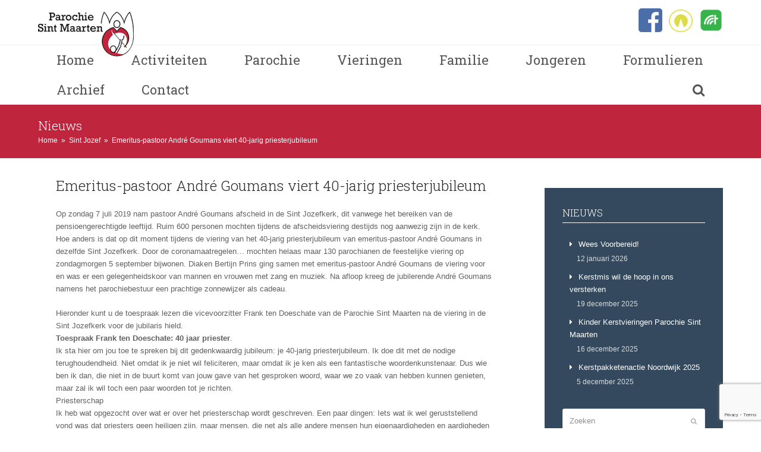

--- FILE ---
content_type: text/html; charset=UTF-8
request_url: https://parochiesintmaarten.nl/emeritus-pastoor-andre-goumans-viert-40-jarig-priesterjubileum/
body_size: 20946
content:
<!doctype html>
<html dir="ltr" lang="nl" prefix="og: https://ogp.me/ns#" itemscope itemtype="https://schema.org/WebPage">
<head>
<meta charset="UTF-8">
<link rel="profile" href="https://gmpg.org/xfn/11">
<title>Emeritus-pastoor André Goumans viert 40-jarig priesterjubileum - Parochie Sint Maarten</title>

		<!-- All in One SEO 4.6.6 - aioseo.com -->
		<meta name="description" content="Op zondag 7 juli 2019 nam pastoor André Goumans afscheid in de Sint Jozefkerk, dit vanwege het bereiken van de pensioengerechtigde leeftijd. Ruim 600 personen mochten tijdens de afscheidsviering destijds nog aanwezig zijn in de kerk. Hoe anders is dat op dit moment tijdens de viering van het 40-jarig priesterjubileum van emeritus-pastoor André Goumans in dezelfde Sint Jozefkerk. Door" />
		<meta name="robots" content="max-image-preview:large" />
		<link rel="canonical" href="https://parochiesintmaarten.nl/emeritus-pastoor-andre-goumans-viert-40-jarig-priesterjubileum/" />
		<meta name="generator" content="All in One SEO (AIOSEO) 4.6.6" />
		<meta property="og:locale" content="nl_NL" />
		<meta property="og:site_name" content="Parochie Sint Maarten - Dit is de website van Parochie St. Maarten" />
		<meta property="og:type" content="article" />
		<meta property="og:title" content="Emeritus-pastoor André Goumans viert 40-jarig priesterjubileum - Parochie Sint Maarten" />
		<meta property="og:description" content="Op zondag 7 juli 2019 nam pastoor André Goumans afscheid in de Sint Jozefkerk, dit vanwege het bereiken van de pensioengerechtigde leeftijd. Ruim 600 personen mochten tijdens de afscheidsviering destijds nog aanwezig zijn in de kerk. Hoe anders is dat op dit moment tijdens de viering van het 40-jarig priesterjubileum van emeritus-pastoor André Goumans in dezelfde Sint Jozefkerk. Door" />
		<meta property="og:url" content="https://parochiesintmaarten.nl/emeritus-pastoor-andre-goumans-viert-40-jarig-priesterjubileum/" />
		<meta property="article:published_time" content="2021-09-15T07:23:46+00:00" />
		<meta property="article:modified_time" content="2021-09-15T07:23:46+00:00" />
		<meta name="twitter:card" content="summary_large_image" />
		<meta name="twitter:title" content="Emeritus-pastoor André Goumans viert 40-jarig priesterjubileum - Parochie Sint Maarten" />
		<meta name="twitter:description" content="Op zondag 7 juli 2019 nam pastoor André Goumans afscheid in de Sint Jozefkerk, dit vanwege het bereiken van de pensioengerechtigde leeftijd. Ruim 600 personen mochten tijdens de afscheidsviering destijds nog aanwezig zijn in de kerk. Hoe anders is dat op dit moment tijdens de viering van het 40-jarig priesterjubileum van emeritus-pastoor André Goumans in dezelfde Sint Jozefkerk. Door" />
		<script type="application/ld+json" class="aioseo-schema">
			{"@context":"https:\/\/schema.org","@graph":[{"@type":"BlogPosting","@id":"https:\/\/parochiesintmaarten.nl\/emeritus-pastoor-andre-goumans-viert-40-jarig-priesterjubileum\/#blogposting","name":"Emeritus-pastoor Andr\u00e9 Goumans viert 40-jarig priesterjubileum - Parochie Sint Maarten","headline":"Emeritus-pastoor Andr\u00e9 Goumans viert 40-jarig priesterjubileum","author":{"@id":"https:\/\/parochiesintmaarten.nl\/author\/roosterparochiesintmaarten-nl\/#author"},"publisher":{"@id":"https:\/\/parochiesintmaarten.nl\/#organization"},"image":{"@type":"ImageObject","url":"https:\/\/parochiesintmaarten.nl\/wp-content\/uploads\/2021\/09\/Pasoor-Goumans-5-09-2021-A.jpg","width":900,"height":631},"datePublished":"2021-09-15T09:23:46+02:00","dateModified":"2021-09-15T09:23:46+02:00","inLanguage":"nl-NL","mainEntityOfPage":{"@id":"https:\/\/parochiesintmaarten.nl\/emeritus-pastoor-andre-goumans-viert-40-jarig-priesterjubileum\/#webpage"},"isPartOf":{"@id":"https:\/\/parochiesintmaarten.nl\/emeritus-pastoor-andre-goumans-viert-40-jarig-priesterjubileum\/#webpage"},"articleSection":"Sint Jozef"},{"@type":"BreadcrumbList","@id":"https:\/\/parochiesintmaarten.nl\/emeritus-pastoor-andre-goumans-viert-40-jarig-priesterjubileum\/#breadcrumblist","itemListElement":[{"@type":"ListItem","@id":"https:\/\/parochiesintmaarten.nl\/#listItem","position":1,"name":"Home","item":"https:\/\/parochiesintmaarten.nl\/","nextItem":"https:\/\/parochiesintmaarten.nl\/emeritus-pastoor-andre-goumans-viert-40-jarig-priesterjubileum\/#listItem"},{"@type":"ListItem","@id":"https:\/\/parochiesintmaarten.nl\/emeritus-pastoor-andre-goumans-viert-40-jarig-priesterjubileum\/#listItem","position":2,"name":"Emeritus-pastoor Andr\u00e9 Goumans viert 40-jarig priesterjubileum","previousItem":"https:\/\/parochiesintmaarten.nl\/#listItem"}]},{"@type":"Organization","@id":"https:\/\/parochiesintmaarten.nl\/#organization","name":"Parochie Sint Maarten","description":"Dit is de website van Parochie St. Maarten","url":"https:\/\/parochiesintmaarten.nl\/"},{"@type":"Person","@id":"https:\/\/parochiesintmaarten.nl\/author\/roosterparochiesintmaarten-nl\/#author","url":"https:\/\/parochiesintmaarten.nl\/author\/roosterparochiesintmaarten-nl\/","name":"Riet van der Lans","image":{"@type":"ImageObject","@id":"https:\/\/parochiesintmaarten.nl\/emeritus-pastoor-andre-goumans-viert-40-jarig-priesterjubileum\/#authorImage","url":"https:\/\/secure.gravatar.com\/avatar\/76b0acbebd555e746b6e0f2f37d8fb4c?s=96&d=mm&r=g","width":96,"height":96,"caption":"Riet van der Lans"}},{"@type":"WebPage","@id":"https:\/\/parochiesintmaarten.nl\/emeritus-pastoor-andre-goumans-viert-40-jarig-priesterjubileum\/#webpage","url":"https:\/\/parochiesintmaarten.nl\/emeritus-pastoor-andre-goumans-viert-40-jarig-priesterjubileum\/","name":"Emeritus-pastoor Andr\u00e9 Goumans viert 40-jarig priesterjubileum - Parochie Sint Maarten","description":"Op zondag 7 juli 2019 nam pastoor Andr\u00e9 Goumans afscheid in de Sint Jozefkerk, dit vanwege het bereiken van de pensioengerechtigde leeftijd. Ruim 600 personen mochten tijdens de afscheidsviering destijds nog aanwezig zijn in de kerk. Hoe anders is dat op dit moment tijdens de viering van het 40-jarig priesterjubileum van emeritus-pastoor Andr\u00e9 Goumans in dezelfde Sint Jozefkerk. Door","inLanguage":"nl-NL","isPartOf":{"@id":"https:\/\/parochiesintmaarten.nl\/#website"},"breadcrumb":{"@id":"https:\/\/parochiesintmaarten.nl\/emeritus-pastoor-andre-goumans-viert-40-jarig-priesterjubileum\/#breadcrumblist"},"author":{"@id":"https:\/\/parochiesintmaarten.nl\/author\/roosterparochiesintmaarten-nl\/#author"},"creator":{"@id":"https:\/\/parochiesintmaarten.nl\/author\/roosterparochiesintmaarten-nl\/#author"},"image":{"@type":"ImageObject","url":"https:\/\/parochiesintmaarten.nl\/wp-content\/uploads\/2021\/09\/Pasoor-Goumans-5-09-2021-A.jpg","@id":"https:\/\/parochiesintmaarten.nl\/emeritus-pastoor-andre-goumans-viert-40-jarig-priesterjubileum\/#mainImage","width":900,"height":631},"primaryImageOfPage":{"@id":"https:\/\/parochiesintmaarten.nl\/emeritus-pastoor-andre-goumans-viert-40-jarig-priesterjubileum\/#mainImage"},"datePublished":"2021-09-15T09:23:46+02:00","dateModified":"2021-09-15T09:23:46+02:00"},{"@type":"WebSite","@id":"https:\/\/parochiesintmaarten.nl\/#website","url":"https:\/\/parochiesintmaarten.nl\/","name":"Parochie Sint Maarten","description":"Dit is de website van Parochie St. Maarten","inLanguage":"nl-NL","publisher":{"@id":"https:\/\/parochiesintmaarten.nl\/#organization"}}]}
		</script>
		<!-- All in One SEO -->

<meta name="generator" content="Total WordPress Theme v5.2">
<meta name="viewport" content="width=device-width, initial-scale=1">
<meta http-equiv="X-UA-Compatible" content="IE=edge" />
<link rel='dns-prefetch' href='//maps.googleapis.com' />
<link rel='dns-prefetch' href='//meet.jit.si' />
<link rel='dns-prefetch' href='//maxcdn.bootstrapcdn.com' />
<link rel='dns-prefetch' href='//fonts.googleapis.com' />
<link rel="alternate" type="application/rss+xml" title="Parochie Sint Maarten &raquo; feed" href="https://parochiesintmaarten.nl/feed/" />
<link rel="alternate" type="application/rss+xml" title="Parochie Sint Maarten &raquo; reactiesfeed" href="https://parochiesintmaarten.nl/comments/feed/" />
<link rel="alternate" type="application/rss+xml" title="Parochie Sint Maarten &raquo; Emeritus-pastoor André Goumans viert 40-jarig priesterjubileum reactiesfeed" href="https://parochiesintmaarten.nl/emeritus-pastoor-andre-goumans-viert-40-jarig-priesterjubileum/feed/" />
		<!-- This site uses the Google Analytics by ExactMetrics plugin v7.28.0 - Using Analytics tracking - https://www.exactmetrics.com/ -->
		<!-- Opmerking: ExactMetrics is momenteel niet geconfigureerd op deze site. De site eigenaar moet authenticeren met Google Analytics in de ExactMetrics instellingen scherm. -->
					<!-- No tracking code set -->
				<!-- / Google Analytics by ExactMetrics -->
		<link rel='stylesheet' id='wpex-contact-form-7-css' href='https://parochiesintmaarten.nl/wp-content/themes/Total/assets/css/wpex-contact-form-7.css?ver=5.2' media='all' />
<link rel='stylesheet' id='js_composer_front-css' href='https://parochiesintmaarten.nl/wp-content/plugins/js_composer/assets/css/js_composer.min.css?ver=6.10.0' media='all' />
<link rel='stylesheet' id='classic-theme-styles-css' href='https://parochiesintmaarten.nl/wp-includes/css/classic-themes.min.css?ver=1' media='all' />
<style id='global-styles-inline-css'>
body{--wp--preset--color--black: #000000;--wp--preset--color--cyan-bluish-gray: #abb8c3;--wp--preset--color--white: #ffffff;--wp--preset--color--pale-pink: #f78da7;--wp--preset--color--vivid-red: #cf2e2e;--wp--preset--color--luminous-vivid-orange: #ff6900;--wp--preset--color--luminous-vivid-amber: #fcb900;--wp--preset--color--light-green-cyan: #7bdcb5;--wp--preset--color--vivid-green-cyan: #00d084;--wp--preset--color--pale-cyan-blue: #8ed1fc;--wp--preset--color--vivid-cyan-blue: #0693e3;--wp--preset--color--vivid-purple: #9b51e0;--wp--preset--gradient--vivid-cyan-blue-to-vivid-purple: linear-gradient(135deg,rgba(6,147,227,1) 0%,rgb(155,81,224) 100%);--wp--preset--gradient--light-green-cyan-to-vivid-green-cyan: linear-gradient(135deg,rgb(122,220,180) 0%,rgb(0,208,130) 100%);--wp--preset--gradient--luminous-vivid-amber-to-luminous-vivid-orange: linear-gradient(135deg,rgba(252,185,0,1) 0%,rgba(255,105,0,1) 100%);--wp--preset--gradient--luminous-vivid-orange-to-vivid-red: linear-gradient(135deg,rgba(255,105,0,1) 0%,rgb(207,46,46) 100%);--wp--preset--gradient--very-light-gray-to-cyan-bluish-gray: linear-gradient(135deg,rgb(238,238,238) 0%,rgb(169,184,195) 100%);--wp--preset--gradient--cool-to-warm-spectrum: linear-gradient(135deg,rgb(74,234,220) 0%,rgb(151,120,209) 20%,rgb(207,42,186) 40%,rgb(238,44,130) 60%,rgb(251,105,98) 80%,rgb(254,248,76) 100%);--wp--preset--gradient--blush-light-purple: linear-gradient(135deg,rgb(255,206,236) 0%,rgb(152,150,240) 100%);--wp--preset--gradient--blush-bordeaux: linear-gradient(135deg,rgb(254,205,165) 0%,rgb(254,45,45) 50%,rgb(107,0,62) 100%);--wp--preset--gradient--luminous-dusk: linear-gradient(135deg,rgb(255,203,112) 0%,rgb(199,81,192) 50%,rgb(65,88,208) 100%);--wp--preset--gradient--pale-ocean: linear-gradient(135deg,rgb(255,245,203) 0%,rgb(182,227,212) 50%,rgb(51,167,181) 100%);--wp--preset--gradient--electric-grass: linear-gradient(135deg,rgb(202,248,128) 0%,rgb(113,206,126) 100%);--wp--preset--gradient--midnight: linear-gradient(135deg,rgb(2,3,129) 0%,rgb(40,116,252) 100%);--wp--preset--duotone--dark-grayscale: url('#wp-duotone-dark-grayscale');--wp--preset--duotone--grayscale: url('#wp-duotone-grayscale');--wp--preset--duotone--purple-yellow: url('#wp-duotone-purple-yellow');--wp--preset--duotone--blue-red: url('#wp-duotone-blue-red');--wp--preset--duotone--midnight: url('#wp-duotone-midnight');--wp--preset--duotone--magenta-yellow: url('#wp-duotone-magenta-yellow');--wp--preset--duotone--purple-green: url('#wp-duotone-purple-green');--wp--preset--duotone--blue-orange: url('#wp-duotone-blue-orange');--wp--preset--font-size--small: 13px;--wp--preset--font-size--medium: 20px;--wp--preset--font-size--large: 36px;--wp--preset--font-size--x-large: 42px;--wp--preset--spacing--20: 0.44rem;--wp--preset--spacing--30: 0.67rem;--wp--preset--spacing--40: 1rem;--wp--preset--spacing--50: 1.5rem;--wp--preset--spacing--60: 2.25rem;--wp--preset--spacing--70: 3.38rem;--wp--preset--spacing--80: 5.06rem;}:where(.is-layout-flex){gap: 0.5em;}body .is-layout-flow > .alignleft{float: left;margin-inline-start: 0;margin-inline-end: 2em;}body .is-layout-flow > .alignright{float: right;margin-inline-start: 2em;margin-inline-end: 0;}body .is-layout-flow > .aligncenter{margin-left: auto !important;margin-right: auto !important;}body .is-layout-constrained > .alignleft{float: left;margin-inline-start: 0;margin-inline-end: 2em;}body .is-layout-constrained > .alignright{float: right;margin-inline-start: 2em;margin-inline-end: 0;}body .is-layout-constrained > .aligncenter{margin-left: auto !important;margin-right: auto !important;}body .is-layout-constrained > :where(:not(.alignleft):not(.alignright):not(.alignfull)){max-width: var(--wp--style--global--content-size);margin-left: auto !important;margin-right: auto !important;}body .is-layout-constrained > .alignwide{max-width: var(--wp--style--global--wide-size);}body .is-layout-flex{display: flex;}body .is-layout-flex{flex-wrap: wrap;align-items: center;}body .is-layout-flex > *{margin: 0;}:where(.wp-block-columns.is-layout-flex){gap: 2em;}.has-black-color{color: var(--wp--preset--color--black) !important;}.has-cyan-bluish-gray-color{color: var(--wp--preset--color--cyan-bluish-gray) !important;}.has-white-color{color: var(--wp--preset--color--white) !important;}.has-pale-pink-color{color: var(--wp--preset--color--pale-pink) !important;}.has-vivid-red-color{color: var(--wp--preset--color--vivid-red) !important;}.has-luminous-vivid-orange-color{color: var(--wp--preset--color--luminous-vivid-orange) !important;}.has-luminous-vivid-amber-color{color: var(--wp--preset--color--luminous-vivid-amber) !important;}.has-light-green-cyan-color{color: var(--wp--preset--color--light-green-cyan) !important;}.has-vivid-green-cyan-color{color: var(--wp--preset--color--vivid-green-cyan) !important;}.has-pale-cyan-blue-color{color: var(--wp--preset--color--pale-cyan-blue) !important;}.has-vivid-cyan-blue-color{color: var(--wp--preset--color--vivid-cyan-blue) !important;}.has-vivid-purple-color{color: var(--wp--preset--color--vivid-purple) !important;}.has-black-background-color{background-color: var(--wp--preset--color--black) !important;}.has-cyan-bluish-gray-background-color{background-color: var(--wp--preset--color--cyan-bluish-gray) !important;}.has-white-background-color{background-color: var(--wp--preset--color--white) !important;}.has-pale-pink-background-color{background-color: var(--wp--preset--color--pale-pink) !important;}.has-vivid-red-background-color{background-color: var(--wp--preset--color--vivid-red) !important;}.has-luminous-vivid-orange-background-color{background-color: var(--wp--preset--color--luminous-vivid-orange) !important;}.has-luminous-vivid-amber-background-color{background-color: var(--wp--preset--color--luminous-vivid-amber) !important;}.has-light-green-cyan-background-color{background-color: var(--wp--preset--color--light-green-cyan) !important;}.has-vivid-green-cyan-background-color{background-color: var(--wp--preset--color--vivid-green-cyan) !important;}.has-pale-cyan-blue-background-color{background-color: var(--wp--preset--color--pale-cyan-blue) !important;}.has-vivid-cyan-blue-background-color{background-color: var(--wp--preset--color--vivid-cyan-blue) !important;}.has-vivid-purple-background-color{background-color: var(--wp--preset--color--vivid-purple) !important;}.has-black-border-color{border-color: var(--wp--preset--color--black) !important;}.has-cyan-bluish-gray-border-color{border-color: var(--wp--preset--color--cyan-bluish-gray) !important;}.has-white-border-color{border-color: var(--wp--preset--color--white) !important;}.has-pale-pink-border-color{border-color: var(--wp--preset--color--pale-pink) !important;}.has-vivid-red-border-color{border-color: var(--wp--preset--color--vivid-red) !important;}.has-luminous-vivid-orange-border-color{border-color: var(--wp--preset--color--luminous-vivid-orange) !important;}.has-luminous-vivid-amber-border-color{border-color: var(--wp--preset--color--luminous-vivid-amber) !important;}.has-light-green-cyan-border-color{border-color: var(--wp--preset--color--light-green-cyan) !important;}.has-vivid-green-cyan-border-color{border-color: var(--wp--preset--color--vivid-green-cyan) !important;}.has-pale-cyan-blue-border-color{border-color: var(--wp--preset--color--pale-cyan-blue) !important;}.has-vivid-cyan-blue-border-color{border-color: var(--wp--preset--color--vivid-cyan-blue) !important;}.has-vivid-purple-border-color{border-color: var(--wp--preset--color--vivid-purple) !important;}.has-vivid-cyan-blue-to-vivid-purple-gradient-background{background: var(--wp--preset--gradient--vivid-cyan-blue-to-vivid-purple) !important;}.has-light-green-cyan-to-vivid-green-cyan-gradient-background{background: var(--wp--preset--gradient--light-green-cyan-to-vivid-green-cyan) !important;}.has-luminous-vivid-amber-to-luminous-vivid-orange-gradient-background{background: var(--wp--preset--gradient--luminous-vivid-amber-to-luminous-vivid-orange) !important;}.has-luminous-vivid-orange-to-vivid-red-gradient-background{background: var(--wp--preset--gradient--luminous-vivid-orange-to-vivid-red) !important;}.has-very-light-gray-to-cyan-bluish-gray-gradient-background{background: var(--wp--preset--gradient--very-light-gray-to-cyan-bluish-gray) !important;}.has-cool-to-warm-spectrum-gradient-background{background: var(--wp--preset--gradient--cool-to-warm-spectrum) !important;}.has-blush-light-purple-gradient-background{background: var(--wp--preset--gradient--blush-light-purple) !important;}.has-blush-bordeaux-gradient-background{background: var(--wp--preset--gradient--blush-bordeaux) !important;}.has-luminous-dusk-gradient-background{background: var(--wp--preset--gradient--luminous-dusk) !important;}.has-pale-ocean-gradient-background{background: var(--wp--preset--gradient--pale-ocean) !important;}.has-electric-grass-gradient-background{background: var(--wp--preset--gradient--electric-grass) !important;}.has-midnight-gradient-background{background: var(--wp--preset--gradient--midnight) !important;}.has-small-font-size{font-size: var(--wp--preset--font-size--small) !important;}.has-medium-font-size{font-size: var(--wp--preset--font-size--medium) !important;}.has-large-font-size{font-size: var(--wp--preset--font-size--large) !important;}.has-x-large-font-size{font-size: var(--wp--preset--font-size--x-large) !important;}
.wp-block-navigation a:where(:not(.wp-element-button)){color: inherit;}
:where(.wp-block-columns.is-layout-flex){gap: 2em;}
.wp-block-pullquote{font-size: 1.5em;line-height: 1.6;}
</style>
<link rel='stylesheet' id='sm-style-css' href='https://parochiesintmaarten.nl/wp-content/plugins/wp-show-more/wpsm-style.css?ver=6.1.9' media='all' />
<link rel='stylesheet' id='cff-css' href='https://parochiesintmaarten.nl/wp-content/plugins/custom-facebook-feed/assets/css/cff-style.min.css?ver=4.2.5' media='all' />
<link rel='stylesheet' id='sb-font-awesome-css' href='https://maxcdn.bootstrapcdn.com/font-awesome/4.7.0/css/font-awesome.min.css?ver=6.1.9' media='all' />
<link rel='stylesheet' id='tablepress-default-css' href='https://parochiesintmaarten.nl/wp-content/plugins/tablepress/css/build/default.css?ver=2.3.2' media='all' />
<link rel='stylesheet' id='wpex-tablepress-css' href='https://parochiesintmaarten.nl/wp-content/themes/Total/assets/css/wpex-tablepress.css?ver=5.2' media='all' />
<link rel='stylesheet' id='wpex-google-font-roboto-slab-css' href='//fonts.googleapis.com/css2?family=Roboto+Slab:ital,wght@0,100;0,200;0,300;0,400;0,500;0,600;0,700;0,800;0,900;1,100;1,200;1,300;1,400;1,500;1,600;1,700;1,800;1,900&#038;display=swap&#038;subset=latin' media='all' />
<link rel='stylesheet' id='wpex-style-css' href='https://parochiesintmaarten.nl/wp-content/themes/Total/style.css?ver=5.2' media='all' />
<link rel='stylesheet' id='wpex-mobile-menu-breakpoint-max-css' href='https://parochiesintmaarten.nl/wp-content/themes/Total/assets/css/wpex-mobile-menu-breakpoint-max.css?ver=5.2' media='only screen and (max-width:959px)' />
<link rel='stylesheet' id='wpex-mobile-menu-breakpoint-min-css' href='https://parochiesintmaarten.nl/wp-content/themes/Total/assets/css/wpex-mobile-menu-breakpoint-min.css?ver=5.2' media='only screen and (min-width:960px)' />
<link rel='stylesheet' id='wpex-wpbakery-css' href='https://parochiesintmaarten.nl/wp-content/themes/Total/assets/css/wpex-wpbakery.css?ver=5.2' media='all' />
<link rel='stylesheet' id='ticons-css' href='https://parochiesintmaarten.nl/wp-content/themes/Total/assets/lib/ticons/css/ticons.min.css?ver=5.2' media='all' />
<link rel='stylesheet' id='vcex-shortcodes-css' href='https://parochiesintmaarten.nl/wp-content/themes/Total/assets/css/vcex-shortcodes.css?ver=5.2' media='all' />
<link rel='stylesheet' id='evcal_google_fonts-css' href='https://fonts.googleapis.com/css?family=Noto+Sans%3A400%2C400italic%2C700%7CMontserrat%3A700%2C800%2C900&#038;subset=latin%2Clatin-ext&#038;ver=4.2.2' media='all' />
<link rel='stylesheet' id='evcal_cal_default-css' href='//parochiesintmaarten.nl/wp-content/plugins/eventON/assets/css/eventon_styles.css?ver=4.2.2' media='all' />
<link rel='stylesheet' id='evo_font_icons-css' href='//parochiesintmaarten.nl/wp-content/plugins/eventON/assets/fonts/all.css?ver=4.2.2' media='all' />
<link rel='stylesheet' id='eventon_dynamic_styles-css' href='//parochiesintmaarten.nl/wp-content/plugins/eventON/assets/css/eventon_dynamic_styles.css?ver=4.2.2' media='all' />
<link rel='stylesheet' id='evo_el_styles-css' href='//parochiesintmaarten.nl/wp-content/plugins/eventon-event-lists/assets/el_styles.css?ver=6.1.9' media='all' />
<link rel='stylesheet' id='evo_fc_styles-css' href='https://parochiesintmaarten.nl/wp-content/plugins/eventon-full-cal/assets/fc_styles.css?ver=2.0.4' media='all' />
<link rel='stylesheet' id='cf7cf-style-css' href='https://parochiesintmaarten.nl/wp-content/plugins/cf7-conditional-fields/style.css?ver=2.4.13' media='all' />
<script src='https://parochiesintmaarten.nl/wp-includes/js/jquery/jquery.min.js?ver=3.6.1' id='jquery-core-js'></script>
<script src='https://parochiesintmaarten.nl/wp-includes/js/jquery/jquery-migrate.min.js?ver=3.3.2' id='jquery-migrate-js'></script>
<script src='//parochiesintmaarten.nl/wp-content/plugins/revslider/sr6/assets/js/rbtools.min.js?ver=6.7.15' async id='tp-tools-js'></script>
<script src='//parochiesintmaarten.nl/wp-content/plugins/revslider/sr6/assets/js/rs6.min.js?ver=6.7.15' async id='revmin-js'></script>
<link rel="https://api.w.org/" href="https://parochiesintmaarten.nl/wp-json/" /><link rel="alternate" type="application/json" href="https://parochiesintmaarten.nl/wp-json/wp/v2/posts/23895" /><link rel="EditURI" type="application/rsd+xml" title="RSD" href="https://parochiesintmaarten.nl/xmlrpc.php?rsd" />
<link rel="wlwmanifest" type="application/wlwmanifest+xml" href="https://parochiesintmaarten.nl/wp-includes/wlwmanifest.xml" />
<meta name="generator" content="WordPress 6.1.9" />
<link rel='shortlink' href='https://parochiesintmaarten.nl/?p=23895' />
<link rel="alternate" type="application/json+oembed" href="https://parochiesintmaarten.nl/wp-json/oembed/1.0/embed?url=https%3A%2F%2Fparochiesintmaarten.nl%2Femeritus-pastoor-andre-goumans-viert-40-jarig-priesterjubileum%2F" />
<link rel="alternate" type="text/xml+oembed" href="https://parochiesintmaarten.nl/wp-json/oembed/1.0/embed?url=https%3A%2F%2Fparochiesintmaarten.nl%2Femeritus-pastoor-andre-goumans-viert-40-jarig-priesterjubileum%2F&#038;format=xml" />
<link rel="icon" href="https://parochiesintmaarten.nl/wp-content/uploads/2017/05/flavicon.png" sizes="32x32"><link rel="shortcut icon" href="https://parochiesintmaarten.nl/wp-content/uploads/2017/05/flavicon.png"><link rel="preload" href="https://parochiesintmaarten.nl/wp-content/themes/Total/assets/lib/ticons/fonts/ticons.woff2" type="font/woff2" as="font" crossorigin>

<!-- EventON Version -->
<meta name="generator" content="EventON 4.2.2" />

<noscript><style>body .wpex-vc-row-stretched,body .vc_row-o-full-height{visibility:visible;}</style></noscript><script>function setREVStartSize(e){
			//window.requestAnimationFrame(function() {
				window.RSIW = window.RSIW===undefined ? window.innerWidth : window.RSIW;
				window.RSIH = window.RSIH===undefined ? window.innerHeight : window.RSIH;
				try {
					var pw = document.getElementById(e.c).parentNode.offsetWidth,
						newh;
					pw = pw===0 || isNaN(pw) || (e.l=="fullwidth" || e.layout=="fullwidth") ? window.RSIW : pw;
					e.tabw = e.tabw===undefined ? 0 : parseInt(e.tabw);
					e.thumbw = e.thumbw===undefined ? 0 : parseInt(e.thumbw);
					e.tabh = e.tabh===undefined ? 0 : parseInt(e.tabh);
					e.thumbh = e.thumbh===undefined ? 0 : parseInt(e.thumbh);
					e.tabhide = e.tabhide===undefined ? 0 : parseInt(e.tabhide);
					e.thumbhide = e.thumbhide===undefined ? 0 : parseInt(e.thumbhide);
					e.mh = e.mh===undefined || e.mh=="" || e.mh==="auto" ? 0 : parseInt(e.mh,0);
					if(e.layout==="fullscreen" || e.l==="fullscreen")
						newh = Math.max(e.mh,window.RSIH);
					else{
						e.gw = Array.isArray(e.gw) ? e.gw : [e.gw];
						for (var i in e.rl) if (e.gw[i]===undefined || e.gw[i]===0) e.gw[i] = e.gw[i-1];
						e.gh = e.el===undefined || e.el==="" || (Array.isArray(e.el) && e.el.length==0)? e.gh : e.el;
						e.gh = Array.isArray(e.gh) ? e.gh : [e.gh];
						for (var i in e.rl) if (e.gh[i]===undefined || e.gh[i]===0) e.gh[i] = e.gh[i-1];
											
						var nl = new Array(e.rl.length),
							ix = 0,
							sl;
						e.tabw = e.tabhide>=pw ? 0 : e.tabw;
						e.thumbw = e.thumbhide>=pw ? 0 : e.thumbw;
						e.tabh = e.tabhide>=pw ? 0 : e.tabh;
						e.thumbh = e.thumbhide>=pw ? 0 : e.thumbh;
						for (var i in e.rl) nl[i] = e.rl[i]<window.RSIW ? 0 : e.rl[i];
						sl = nl[0];
						for (var i in nl) if (sl>nl[i] && nl[i]>0) { sl = nl[i]; ix=i;}
						var m = pw>(e.gw[ix]+e.tabw+e.thumbw) ? 1 : (pw-(e.tabw+e.thumbw)) / (e.gw[ix]);
						newh =  (e.gh[ix] * m) + (e.tabh + e.thumbh);
					}
					var el = document.getElementById(e.c);
					if (el!==null && el) el.style.height = newh+"px";
					el = document.getElementById(e.c+"_wrapper");
					if (el!==null && el) {
						el.style.height = newh+"px";
						el.style.display = "block";
					}
				} catch(e){
					console.log("Failure at Presize of Slider:" + e)
				}
			//});
		  };</script>
		<style id="wp-custom-css">
			/* VARIABLES */:root{--col_01:#34495e;/* blauw */--col_02:#bf263e;/* rood */--col_03:#bfccd9;/* 65% blauw */--bor_01:2px solid var(--col_02)}/* LAYOUT */#content-wrap{background-color:#fff}#site-header-sticky-wrapper,#footer,#footer-bottom{width:90%;margin:auto}.vc_row{margin-left:0;margin-right:0}/* HEADER */#site-header-inner{padding-top:0;padding-bottom:0}#site-logo img{max-height:100px;top:10px;position:relative}.tp-bullet{opacity:.7}/* NAVIAGTION */#menu-item-230 >a >span:hover,#menu-item-232 >a >span:hover{border-bottom:none !important}#site-navigation li>a>span.link-inner{padding:0 0 11px 0;border-radius:0;margin:.5em 11px}#site-navigation .dropdown-menu>li>a>span.link-inner:hover,#site-navigation .current-menu-item .link-inner{border-bottom:var(--bor_01)}#site-navigation .dropdown-menu ul li .link-inner{border-bottom:none!important}#mobile-menu a{border:2px solid}#sidr-main{background:var(--col_03)}a.sidr-class-toggle-sidr-close{background:var(--col_01)}.sidr-class-dropdown-menu ul{background:#fff}.sidr a:hover,.sidr-class-dropdown-toggle:hover,.sidr-class-menu-item-has-children.active>a,.sidr-class-menu-item-has-children.active>a>.sidr-class-dropdown-toggle{color:var(--col_01)}#sidr-id-menu-item-197 >ul{padding-left:5%;background:#eee}.sidr-class-mobile-menu-searchform input{background:#fff;color:#555}.sidr-class-mobile-menu-searchform button{color:#555}a.sidr-class-toggle-sidr-close:hover{color:#fff!important}img.menu_img{border-radius:5px;width:40px;margin-left:7px}img.sidr-class-menu_img{border-radius:10px}#menu-item-230 >.link-inner:hover{border:none!important}#mobile-menu .wpex-bars>span,#mobile-menu .wpex-bars>span::before,#mobile-menu .wpex-bars>span::after{background-color:#34495d !important}/* PAGEHEADER */.page-header{margin-bottom:0;border:none}/* SEARCH RESULTS */.search-results .entry-media img{vertical-align:bottom;box-shadow:0 0 0 transparent;width:100%;height:200px;object-fit:cover;display:none}.search-results .blog-entry.grid-entry-style header{padding-top:20px}/* PAGE CONTENT */#primary{padding:30px}.blog-entry.grid-entry-style .blog-entry-inner{padding:0 20px 20px;border:1px solid #eee;background:#eee;border:none}.blog-entry.grid-entry-style .blog-entry-readmore >.theme-button{border-radius:0}.blog-entry.grid-entry-style .blog-entry-readmore >.theme-button:hover{color:var(--col_02);background:#fff}.page-numbers{border:none!important}.page-numbers a{color:#fff;background-color:var(--col_01)}.page-numbers a:hover,.page-numbers .current,.page-numbers .current:hover,.form-submit input#submit:hover{color:var(--col_01)!important;background-color:var(--col_03)!important}.related-post-thumb img{max-height:190px}.form-submit input#submit,.theme-button{border-radius:0}.eventon_fc_days .evo_fc_day.has_events{color:var(--col_01)}.eventon_fc_days .evo_fc_day.has_events{background-color:var(--col_03)}.eventon_fullcal .eventon_fc_daynames .evo_fc_day{background:var(--col_02);color:#fff}.eventon_fullcal .evo_fc_day.on_focus{border-top:1px solid var(--col_01);color:var(--col_01);background-color:#efefef}.ajde_evcal_calendar .calendar_header .evcal_arrows:hover >.fa{color:var(--col_01)!important}/* SIDEBAR */#sidebar{background:var(--col_01);margin-bottom:0;border-bottom:1px solid #fff;margin-top:50px}#sidebar a,.widget_recent_entries .post-date{color:#fff}.sidebar-box .widget-title{padding-bottom:5px;border-bottom:1px solid #fff}.sidebar-widget-icons .widget_recent_entries a:before{content:"\f0da";color:#fff}.widget_recent_entries .post-date{margin-left:5%}.evo_widget .evo_cal_above span.evo-search{display:none}.widget_recent_entries li,.widget_recent_entries li:first-child{border:none;margin-left:5%}#sidebar #evcal_list .eventon_list_event .evcal_desc span.evcal_event_title,.evo_popup .eventon_events_list .eventon_list_event .evcal_desc span.evcal_event_title,#sidebar #evcal_list .eventon_list_event .evcal_desc em,#sidebar .evcal_desc .evcal_desc3 em i,#sidebar #evcal_list .eventon_list_event .evcal_cblock{color:#fff}#sidebar #evcal_list{border:none;border-radius:0;margin-left:5%}#sidebar .eventon_events_list .eventon_list_event .desc_trig{background-color:transparent;border:none}#sidebar .evcal_list_a:after{background-color:transparent}#sidebar a.evo_ics_gCal,#sidebar a.evo_ics_nCal{color:#555!important}#sidebar .eventon_events_list .eventon_list_event .desc_trig:hover{background-color:var(--col_03)}#sidebar span.evcal_desc2.evcal_event_title{font-weight:400!important}/* FOOTER */#footer{background-image:URL("/wp-content/uploads/2017/05/footer_img_01.png");background-position:0 22px;background-repeat:no-repeat}#footer li{border:none}.footer-widget .widget-title{padding-bottom:5px;border-bottom:3px solid #fff}div#text-6,div#text-4{word-break:break-word}#footer-bottom{background-image:URL("/wp-content/uploads/2017/05/footer_img_01.png")!important;background-position:0 -291px!important;background-repeat:no-repeat!important}/* RESPONSIVENESS */@media screen and (max-width:959px){#footer,#footer-bottom{background-image:none!important}#site-logo img{max-height:75px !important;top:20px !important}#footer-widgets.wpex-row .col{width:50%}}@media screen and (max-width:759px){#site-header-sticky-wrapper,#footer,#footer-bottom,.page-header{width:100%!important}div#content-wrap{max-width:100%!important;width:100%}#site-header-sticky-wrapper.is-sticky #site-header{top:0 !important}}@media screen and (min-width:960px) and (max-width:1229px){#site-navigation .dropdown-menu a{font-size:.85em !important}.navbar-style-one .dropdown-menu>li>a{padding:0 !important}#site-logo img{max-height:75px !important;top:20px !important}#site-navigation li>a>span.link-inner{margin:.5em 8px}}@media screen and (min-width:1230px) and (max-width:1366px){#site-navigation .dropdown-menu a{font-size:1.3em !important}.navbar-style-one .dropdown-menu>li>a{padding:0 !important}#site-logo img{max-height:75px !important;top:20px !important}}		</style>
		<noscript><style> .wpb_animate_when_almost_visible { opacity: 1; }</style></noscript><style data-type="wpex-css" id="wpex-css">/*ACCENT COLOR*/.vc_toggle_total .vc_toggle_title,.wpex-text-accent,.wpex-hover-text-accent:hover,.wpex-accent-color,#site-navigation .dropdown-menu >li.menu-item >a:hover,#site-navigation .dropdown-menu >li.menu-item.current-menu-item >a,#site-navigation .dropdown-menu >li.menu-item.current-menu-parent >a,.modern-menu-widget a:hover,.theme-button.outline,.theme-button.clean,a,h1 a:hover,h2 a:hover,h3 a:hover,h4 a:hover,h5 a:hover,h6 a:hover,.entry-title a:hover,.meta a:hover,.wpex-heading a:hover,.vcex-module a:hover .wpex-heading,.vcex-icon-box-link-wrap:hover .wpex-heading{color:#bf263e}.wpex-bg-accent,.wpex-hover-bg-accent:hover,.wpex-bg-accent_alt,.wpex-hover-bg-accent_alt:hover,.wpex-badge,.wpex-accent-bg,input[type="submit"],.theme-button,button,.button,.active >.theme-button,.theme-button.active,.theme-button.outline:hover,.active >.theme-button.outline,.theme-button.outline.active,.theme-button.outline:hover,.post-edit a,.background-highlight,.tagcloud a:hover,.post-tags a:hover,.wpex-carousel .owl-dot.active,.wpex-carousel .owl-prev,.wpex-carousel .owl-next,body #header-two-search #header-two-search-submit,#site-navigation .menu-button >a >span.link-inner,.modern-menu-widget li.menu-item.current-menu-item a,#sidebar .widget_nav_menu .current-menu-item >a,.widget_nav_menu_accordion .widget_nav_menu li.menu-item.current-menu-item >a,#site-navigation-wrap.has-menu-underline .main-navigation-ul>li>a>.link-inner::after,#wp-calendar caption,#wp-calendar tbody td:hover a,.vcex-testimonials-fullslider .sp-button:hover,.vcex-testimonials-fullslider .sp-selected-button,.vcex-testimonials-fullslider.light-skin .sp-button:hover,.vcex-testimonials-fullslider.light-skin .sp-selected-button,.vcex-testimonials-fullslider .sp-button.sp-selected-button,.vcex-testimonials-fullslider .sp-button:hover{background-color:#bf263e}.wpb_tabs.tab-style-alternative-two .wpb_tabs_nav li.ui-tabs-active a{border-bottom-color:#bf263e}.wpex-border-accent{border-color:#bf263e}.wpex-hover-border-accent:hover{border-color:#bf263e}.wpex-slider .sp-bottom-thumbnails.sp-has-pointer .sp-selected-thumbnail:before,.wpex-slider .sp-bottom-thumbnails.sp-has-pointer .sp-selected-thumbnail:after{border-bottom-color:#bf263e}.theme-button.outline{border-color:#bf263e}.wpex-dropdown-top-border #site-navigation .dropdown-menu li.menu-item ul.sub-menu{border-top-color:#bf263e}.theme-heading.border-w-color span.text{border-bottom-color:#bf263e}/*ACCENT HOVER COLOR*/.wpex-bg-accent_alt,.wpex-hover-bg-accent_alt:hover,.post-edit a:hover,.theme-button:hover,input[type="submit"]:hover,button:hover,.button:hover,.active >.theme-button,.theme-button.active,.wpex-carousel .owl-prev:hover,.wpex-carousel .owl-next:hover,#site-navigation .menu-button >a >span.link-inner:hover{background-color:#bf263e}.wpex-text-accent_alt,.wpex-hover-text-accent_alt:hover{color:#bf263e}.has-accent-background-color{background-color:#bf263e}.has-accent-color{color:#bf263e}/*TYPOGRAPHY*/#site-navigation .dropdown-menu .link-inner{font-family:"Roboto Slab";font-size:1.3em}.page-header .page-header-title{font-family:"Roboto Slab";font-weight:300}.blog-entry-title.entry-title,.blog-entry-title.entry-title a,.blog-entry-title.entry-title a:hover{font-family:"Roboto Slab";font-weight:400}body.single-post .single-post-title{font-family:"Roboto Slab";font-weight:300}.sidebar-box .widget-title{font-family:"Roboto Slab";font-weight:300;font-size:1.3em;text-transform:uppercase}h1,.wpex-h1{font-family:"Roboto Slab";font-weight:400}h2,.wpex-h2{font-family:"Roboto Slab";font-weight:400}h3,.wpex-h3{font-family:"Roboto Slab";font-weight:400}h4,.wpex-h4{font-family:"Roboto Slab";font-weight:400}.footer-widget .widget-title{font-family:"Roboto Slab";font-weight:300;font-size:1.5em;text-transform:uppercase}/*ADVANCED STYLING CSS*/#site-logo img{max-height:100px}#mobile-menu .wpex-bars>span,#mobile-menu .wpex-bars>span::before,#mobile-menu .wpex-bars>span::after{background-color:#ffffff}#mobile-menu a:hover .wpex-bars>span,#mobile-menu a:hover .wpex-bars>span::before,#mobile-menu a:hover .wpex-bars>span::after{background-color:#ffffff}/*CUSTOMIZER STYLING*/body,.footer-has-reveal #main,body.boxed-main-layout{background-color:eeeeee}.page-header.wpex-supports-mods{background-color:#bf263e}.page-header.wpex-supports-mods .page-header-title{color:#ffffff}.site-breadcrumbs{color:#ffffff}.site-breadcrumbs .sep{color:#ffffff}.site-breadcrumbs a{color:#ffffff}.boxed-main-layout #outer-wrap{padding:0 30px}.container,.boxed-main-layout #wrap{width:90%}#site-header{background-color:#ffffff}#site-header-sticky-wrapper{background-color:#ffffff}#site-header-sticky-wrapper.is-sticky #site-header{background-color:#ffffff}.footer-has-reveal #site-header{background-color:#ffffff}#searchform-header-replace{background-color:#ffffff}body.wpex-has-vertical-header #site-header{background-color:#ffffff}#site-navigation .dropdown-menu >li.menu-item >a:hover,#site-navigation .dropdown-menu >li.menu-item.dropdown.sfHover >a{color:#555555}#site-navigation .dropdown-menu >li.menu-item.current-menu-item >a,#site-navigation .dropdown-menu >li.menu-item.current-menu-parent >a{color:#555555}#site-header #site-navigation .dropdown-menu ul.sub-menu >li.menu-item >a:hover{color:#bf263e}#mobile-menu a{color:#ffffff}#mobile-menu a:hover{color:#ffffff}#sidebar{padding:30px}#sidebar .widget-title{color:#ffffff}#footer{background-color:#34495e}#footer,.site-footer .widget-title,.site-footer .wpex-widget-heading{color:#ffffff}#footer a:not(.theme-button){color:#ffffff}#footer a:hover:not(.theme-button){color:#c9c9c9}#footer-bottom{background:#34495e;color:#ffffff}#footer-bottom p{color:#ffffff}#footer-bottom a{color:#ffffff}#footer-bottom a:hover{color:#c9c9c9}.vc_column-inner{margin-bottom:40px}</style><style id="wpforms-css-vars-root">
				:root {
					--wpforms-field-border-radius: 3px;
--wpforms-field-border-style: solid;
--wpforms-field-border-size: 1px;
--wpforms-field-background-color: #ffffff;
--wpforms-field-border-color: rgba( 0, 0, 0, 0.25 );
--wpforms-field-border-color-spare: rgba( 0, 0, 0, 0.25 );
--wpforms-field-text-color: rgba( 0, 0, 0, 0.7 );
--wpforms-field-menu-color: #ffffff;
--wpforms-label-color: rgba( 0, 0, 0, 0.85 );
--wpforms-label-sublabel-color: rgba( 0, 0, 0, 0.55 );
--wpforms-label-error-color: #d63637;
--wpforms-button-border-radius: 3px;
--wpforms-button-border-style: none;
--wpforms-button-border-size: 1px;
--wpforms-button-background-color: #066aab;
--wpforms-button-border-color: #066aab;
--wpforms-button-text-color: #ffffff;
--wpforms-page-break-color: #066aab;
--wpforms-background-image: none;
--wpforms-background-position: center center;
--wpforms-background-repeat: no-repeat;
--wpforms-background-size: cover;
--wpforms-background-width: 100px;
--wpforms-background-height: 100px;
--wpforms-background-color: rgba( 0, 0, 0, 0 );
--wpforms-background-url: none;
--wpforms-container-padding: 0px;
--wpforms-container-border-style: none;
--wpforms-container-border-width: 1px;
--wpforms-container-border-color: #000000;
--wpforms-container-border-radius: 3px;
--wpforms-field-size-input-height: 43px;
--wpforms-field-size-input-spacing: 15px;
--wpforms-field-size-font-size: 16px;
--wpforms-field-size-line-height: 19px;
--wpforms-field-size-padding-h: 14px;
--wpforms-field-size-checkbox-size: 16px;
--wpforms-field-size-sublabel-spacing: 5px;
--wpforms-field-size-icon-size: 1;
--wpforms-label-size-font-size: 16px;
--wpforms-label-size-line-height: 19px;
--wpforms-label-size-sublabel-font-size: 14px;
--wpforms-label-size-sublabel-line-height: 17px;
--wpforms-button-size-font-size: 17px;
--wpforms-button-size-height: 41px;
--wpforms-button-size-padding-h: 15px;
--wpforms-button-size-margin-top: 10px;
--wpforms-container-shadow-size-box-shadow: none;

				}
			</style></head>

<body data-rsssl=1 class="post-template-default single single-post postid-23895 single-format-standard wp-custom-logo wp-embed-responsive wpex-theme wpex-responsive full-width-main-layout no-composer wpex-live-site site-full-width content-right-sidebar has-sidebar post-in-category-sint-jozef sidebar-widget-icons hasnt-overlay-header wpex-mobile-toggle-menu-icon_buttons has-mobile-menu wpex-share-p-horizontal wpb-js-composer js-comp-ver-6.10.0 vc_responsive">

	<svg xmlns="http://www.w3.org/2000/svg" viewBox="0 0 0 0" width="0" height="0" focusable="false" role="none" style="visibility: hidden; position: absolute; left: -9999px; overflow: hidden;" ><defs><filter id="wp-duotone-dark-grayscale"><feColorMatrix color-interpolation-filters="sRGB" type="matrix" values=" .299 .587 .114 0 0 .299 .587 .114 0 0 .299 .587 .114 0 0 .299 .587 .114 0 0 " /><feComponentTransfer color-interpolation-filters="sRGB" ><feFuncR type="table" tableValues="0 0.49803921568627" /><feFuncG type="table" tableValues="0 0.49803921568627" /><feFuncB type="table" tableValues="0 0.49803921568627" /><feFuncA type="table" tableValues="1 1" /></feComponentTransfer><feComposite in2="SourceGraphic" operator="in" /></filter></defs></svg><svg xmlns="http://www.w3.org/2000/svg" viewBox="0 0 0 0" width="0" height="0" focusable="false" role="none" style="visibility: hidden; position: absolute; left: -9999px; overflow: hidden;" ><defs><filter id="wp-duotone-grayscale"><feColorMatrix color-interpolation-filters="sRGB" type="matrix" values=" .299 .587 .114 0 0 .299 .587 .114 0 0 .299 .587 .114 0 0 .299 .587 .114 0 0 " /><feComponentTransfer color-interpolation-filters="sRGB" ><feFuncR type="table" tableValues="0 1" /><feFuncG type="table" tableValues="0 1" /><feFuncB type="table" tableValues="0 1" /><feFuncA type="table" tableValues="1 1" /></feComponentTransfer><feComposite in2="SourceGraphic" operator="in" /></filter></defs></svg><svg xmlns="http://www.w3.org/2000/svg" viewBox="0 0 0 0" width="0" height="0" focusable="false" role="none" style="visibility: hidden; position: absolute; left: -9999px; overflow: hidden;" ><defs><filter id="wp-duotone-purple-yellow"><feColorMatrix color-interpolation-filters="sRGB" type="matrix" values=" .299 .587 .114 0 0 .299 .587 .114 0 0 .299 .587 .114 0 0 .299 .587 .114 0 0 " /><feComponentTransfer color-interpolation-filters="sRGB" ><feFuncR type="table" tableValues="0.54901960784314 0.98823529411765" /><feFuncG type="table" tableValues="0 1" /><feFuncB type="table" tableValues="0.71764705882353 0.25490196078431" /><feFuncA type="table" tableValues="1 1" /></feComponentTransfer><feComposite in2="SourceGraphic" operator="in" /></filter></defs></svg><svg xmlns="http://www.w3.org/2000/svg" viewBox="0 0 0 0" width="0" height="0" focusable="false" role="none" style="visibility: hidden; position: absolute; left: -9999px; overflow: hidden;" ><defs><filter id="wp-duotone-blue-red"><feColorMatrix color-interpolation-filters="sRGB" type="matrix" values=" .299 .587 .114 0 0 .299 .587 .114 0 0 .299 .587 .114 0 0 .299 .587 .114 0 0 " /><feComponentTransfer color-interpolation-filters="sRGB" ><feFuncR type="table" tableValues="0 1" /><feFuncG type="table" tableValues="0 0.27843137254902" /><feFuncB type="table" tableValues="0.5921568627451 0.27843137254902" /><feFuncA type="table" tableValues="1 1" /></feComponentTransfer><feComposite in2="SourceGraphic" operator="in" /></filter></defs></svg><svg xmlns="http://www.w3.org/2000/svg" viewBox="0 0 0 0" width="0" height="0" focusable="false" role="none" style="visibility: hidden; position: absolute; left: -9999px; overflow: hidden;" ><defs><filter id="wp-duotone-midnight"><feColorMatrix color-interpolation-filters="sRGB" type="matrix" values=" .299 .587 .114 0 0 .299 .587 .114 0 0 .299 .587 .114 0 0 .299 .587 .114 0 0 " /><feComponentTransfer color-interpolation-filters="sRGB" ><feFuncR type="table" tableValues="0 0" /><feFuncG type="table" tableValues="0 0.64705882352941" /><feFuncB type="table" tableValues="0 1" /><feFuncA type="table" tableValues="1 1" /></feComponentTransfer><feComposite in2="SourceGraphic" operator="in" /></filter></defs></svg><svg xmlns="http://www.w3.org/2000/svg" viewBox="0 0 0 0" width="0" height="0" focusable="false" role="none" style="visibility: hidden; position: absolute; left: -9999px; overflow: hidden;" ><defs><filter id="wp-duotone-magenta-yellow"><feColorMatrix color-interpolation-filters="sRGB" type="matrix" values=" .299 .587 .114 0 0 .299 .587 .114 0 0 .299 .587 .114 0 0 .299 .587 .114 0 0 " /><feComponentTransfer color-interpolation-filters="sRGB" ><feFuncR type="table" tableValues="0.78039215686275 1" /><feFuncG type="table" tableValues="0 0.94901960784314" /><feFuncB type="table" tableValues="0.35294117647059 0.47058823529412" /><feFuncA type="table" tableValues="1 1" /></feComponentTransfer><feComposite in2="SourceGraphic" operator="in" /></filter></defs></svg><svg xmlns="http://www.w3.org/2000/svg" viewBox="0 0 0 0" width="0" height="0" focusable="false" role="none" style="visibility: hidden; position: absolute; left: -9999px; overflow: hidden;" ><defs><filter id="wp-duotone-purple-green"><feColorMatrix color-interpolation-filters="sRGB" type="matrix" values=" .299 .587 .114 0 0 .299 .587 .114 0 0 .299 .587 .114 0 0 .299 .587 .114 0 0 " /><feComponentTransfer color-interpolation-filters="sRGB" ><feFuncR type="table" tableValues="0.65098039215686 0.40392156862745" /><feFuncG type="table" tableValues="0 1" /><feFuncB type="table" tableValues="0.44705882352941 0.4" /><feFuncA type="table" tableValues="1 1" /></feComponentTransfer><feComposite in2="SourceGraphic" operator="in" /></filter></defs></svg><svg xmlns="http://www.w3.org/2000/svg" viewBox="0 0 0 0" width="0" height="0" focusable="false" role="none" style="visibility: hidden; position: absolute; left: -9999px; overflow: hidden;" ><defs><filter id="wp-duotone-blue-orange"><feColorMatrix color-interpolation-filters="sRGB" type="matrix" values=" .299 .587 .114 0 0 .299 .587 .114 0 0 .299 .587 .114 0 0 .299 .587 .114 0 0 " /><feComponentTransfer color-interpolation-filters="sRGB" ><feFuncR type="table" tableValues="0.098039215686275 1" /><feFuncG type="table" tableValues="0 0.66274509803922" /><feFuncB type="table" tableValues="0.84705882352941 0.41960784313725" /><feFuncA type="table" tableValues="1 1" /></feComponentTransfer><feComposite in2="SourceGraphic" operator="in" /></filter></defs></svg>
	
	<div class="wpex-site-overlay"></div>
<a href="#content" class="skip-to-content">skip to Main Content</a><span data-ls_id="#site_top"></span>
	<div id="outer-wrap" class="wpex-clr">

		
		<div id="wrap" class="wpex-clr">

			


	<header id="site-header" class="header-two wpex-header-two-flex-v wpex-dropdown-style-minimal-sq wpex-dropdowns-shadow-one custom-bg dyn-styles wpex-clr" itemscope="itemscope" itemtype="https://schema.org/WPHeader">

		
		<div id="site-header-inner" class="container wpex-clr">
<div id="site-logo" class="site-branding header-two-logo wpex-clr">
	<div id="site-logo-inner" class="wpex-clr"><a id="site-logo-link" href="https://parochiesintmaarten.nl/" rel="home" class="main-logo"><img src="https://parochiesintmaarten.nl/wp-content/uploads/2017/05/Logo_01.png" alt="Parochie Sint Maarten" class="logo-img" width="292" height="100" data-no-retina data-skip-lazy /></a></div>

</div>
	<aside id="header-aside" class="wpex-clr visible-desktop header-two-aside">
		<div class="header-aside-content wpex-clr"><a href="https://www.facebook.com/sintmaartenparochie/" target="_blank"><img src="/wp-content/uploads/2017/05/FB_icon.png" class="menu_img" /></a>
<a href="https://www.kerkomroep.nl/" target="_blank"><img src="https://parochiesintmaarten.nl/wp-content/uploads/2022/11/embleem.png" class="menu_img" /></a>
<a href="https://kerkdienstgemist.nl/stations/1676-St-Matthias" target="_blank"><img src="/wp-content/uploads/2020/03/kdgemist2.png" class="menu_img" /></a></div>
			</aside>


<div id="mobile-menu" class="wpex-mobile-menu-toggle show-at-mm-breakpoint wpex-absolute wpex-top-50 wpex-right-0">
	<div class="wpex-inline-flex wpex-items-center">
						<a href="#" class="mobile-menu-toggle" role="button" aria-label="Toggle mobile menu" aria-expanded="false"><span class="wpex-bars" aria-hidden="true"><span></span></span></a>			</div>
</div></div>

		
	
	<div id="site-navigation-wrap" class="navbar-style-two fixed-nav no-borders hide-at-mm-breakpoint wpex-clr">

		<nav id="site-navigation" class="navigation main-navigation main-navigation-two wpex-clr container" itemscope="itemscope" itemtype="https://schema.org/SiteNavigationElement" aria-label="Main menu">

			
				<ul id="menu-main" class="dropdown-menu main-navigation-ul sf-menu"><li id="menu-item-34" class="menu-item menu-item-type-post_type menu-item-object-page menu-item-home menu-item-34"><a href="https://parochiesintmaarten.nl/"><span class="link-inner">Home</span></a></li>
<li id="menu-item-172" class="nav-no-click menu-item menu-item-type-custom menu-item-object-custom menu-item-has-children dropdown menu-item-172"><a href="#"><span class="link-inner">Activiteiten</span></a>
<ul class="sub-menu">
	<li id="menu-item-176" class="menu-item menu-item-type-post_type menu-item-object-page menu-item-176"><a href="https://parochiesintmaarten.nl/agenda/"><span class="link-inner">Agenda</span></a></li>
	<li id="menu-item-182" class="menu-item menu-item-type-post_type menu-item-object-page menu-item-182"><a href="https://parochiesintmaarten.nl/palliam/"><span class="link-inner">Palliam</span></a></li>
	<li id="menu-item-173" class="menu-item menu-item-type-post_type menu-item-object-page menu-item-173"><a href="https://parochiesintmaarten.nl/nieuws/"><span class="link-inner">Nieuws</span></a></li>
	<li id="menu-item-183" class="menu-item menu-item-type-post_type menu-item-object-page menu-item-has-children dropdown menu-item-183"><a href="https://parochiesintmaarten.nl/diaconie/"><span class="link-inner">Dienen<span class="nav-arrow second-level ticon ticon-angle-right" aria-hidden="true"></span></span></a>
	<ul class="sub-menu">
		<li id="menu-item-1610" class="menu-item menu-item-type-post_type menu-item-object-page menu-item-1610"><a href="https://parochiesintmaarten.nl/missie/"><span class="link-inner">Missie, Ontwikkeling en Vrede</span></a></li>
		<li id="menu-item-862" class="menu-item menu-item-type-post_type menu-item-object-page menu-item-862"><a href="https://parochiesintmaarten.nl/hulp-pc/"><span class="link-inner">Parochiële Caritas Instelling</span></a></li>
		<li id="menu-item-696" class="menu-item menu-item-type-post_type menu-item-object-page menu-item-696"><a href="https://parochiesintmaarten.nl/ziekenbezoek/"><span class="link-inner">Ziekenbezoek</span></a></li>
		<li id="menu-item-5451" class="menu-item menu-item-type-post_type menu-item-object-page menu-item-5451"><a href="https://parochiesintmaarten.nl/diaconie/meer/"><span class="link-inner">Meer</span></a></li>
	</ul>
</li>
	<li id="menu-item-1431" class="menu-item menu-item-type-custom menu-item-object-custom menu-item-has-children dropdown menu-item-1431"><a href="#"><span class="link-inner">Leren<span class="nav-arrow second-level ticon ticon-angle-right" aria-hidden="true"></span></span></a>
	<ul class="sub-menu">
		<li id="menu-item-1426" class="menu-item menu-item-type-post_type menu-item-object-page menu-item-1426"><a href="https://parochiesintmaarten.nl/catechese/"><span class="link-inner">Catechese</span></a></li>
		<li id="menu-item-1425" class="menu-item menu-item-type-post_type menu-item-object-page menu-item-1425"><a href="https://parochiesintmaarten.nl/de-pastorale-school/"><span class="link-inner">De Pastorale School</span></a></li>
	</ul>
</li>
</ul>
</li>
<li id="menu-item-185" class="nav-no-click menu-item menu-item-type-custom menu-item-object-custom menu-item-has-children dropdown menu-item-185"><a href="#"><span class="link-inner">Parochie</span></a>
<ul class="sub-menu">
	<li id="menu-item-1474" class="nav-no-click menu-item menu-item-type-custom menu-item-object-custom menu-item-has-children dropdown menu-item-1474"><a href="#"><span class="link-inner">Onze kerken<span class="nav-arrow second-level ticon ticon-angle-right" aria-hidden="true"></span></span></a>
	<ul class="sub-menu">
		<li id="menu-item-266" class="menu-item menu-item-type-post_type menu-item-object-page menu-item-has-children dropdown menu-item-266"><a href="https://parochiesintmaarten.nl/onze-kerken/sint-jeroen-en-maria-ter-zee/"><span class="link-inner">Noordwijk: Maria ter Zee<span class="nav-arrow second-level ticon ticon-angle-right" aria-hidden="true"></span></span></a>
		<ul class="sub-menu">
			<li id="menu-item-1698" class="menu-item menu-item-type-post_type menu-item-object-page menu-item-1698"><a href="https://parochiesintmaarten.nl/onze-kerken/sint-jeroen-en-maria-ter-zee/over-de-kerk-maria-ter-zee/"><span class="link-inner">Over de kerk Maria ter Zee</span></a></li>
			<li id="menu-item-1652" class="menu-item menu-item-type-post_type menu-item-object-page menu-item-1652"><a href="https://parochiesintmaarten.nl/onze-kerken/sint-jeroen-en-maria-ter-zee/begraafplaats-maria-ter-zee/"><span class="link-inner">Begraafplaats Maria ter Zee</span></a></li>
		</ul>
</li>
		<li id="menu-item-1468" class="menu-item menu-item-type-post_type menu-item-object-page menu-item-has-children dropdown menu-item-1468"><a href="https://parochiesintmaarten.nl/onze-kerken/noordwijk-sint-jeroen/"><span class="link-inner">Noordwijk: Sint Jeroen<span class="nav-arrow second-level ticon ticon-angle-right" aria-hidden="true"></span></span></a>
		<ul class="sub-menu">
			<li id="menu-item-1697" class="menu-item menu-item-type-post_type menu-item-object-page menu-item-1697"><a href="https://parochiesintmaarten.nl/onze-kerken/noordwijk-sint-jeroen/over-sint-jeroen/"><span class="link-inner">Over de kerk Sint Jeroen</span></a></li>
			<li id="menu-item-984" class="menu-item menu-item-type-post_type menu-item-object-page menu-item-984"><a href="https://parochiesintmaarten.nl/onze-kerken/noordwijk-sint-jeroen/wie-was-jeroen/"><span class="link-inner">Wie was Jeroen</span></a></li>
			<li id="menu-item-808" class="menu-item menu-item-type-post_type menu-item-object-page menu-item-808"><a href="https://parochiesintmaarten.nl/onze-kerken/noordwijk-sint-jeroen/het-sint-jeroensbeeldje/"><span class="link-inner">Het Sint-Jeroensbeeldje</span></a></li>
			<li id="menu-item-1651" class="menu-item menu-item-type-post_type menu-item-object-page menu-item-1651"><a href="https://parochiesintmaarten.nl/onze-kerken/noordwijk-sint-jeroen/begraafplaats-sint-jeroen/"><span class="link-inner">Begraafplaats Sint Jeroen</span></a></li>
		</ul>
</li>
		<li id="menu-item-1330" class="menu-item menu-item-type-post_type menu-item-object-page menu-item-has-children dropdown menu-item-1330"><a href="https://parochiesintmaarten.nl/onze-kerken/sint-victor/"><span class="link-inner">Noordwijkerhout: Sint Victor<span class="nav-arrow second-level ticon ticon-angle-right" aria-hidden="true"></span></span></a>
		<ul class="sub-menu">
			<li id="menu-item-1696" class="menu-item menu-item-type-post_type menu-item-object-page menu-item-1696"><a href="https://parochiesintmaarten.nl/onze-kerken/sint-victor/over-de-kerk-sint-victor/"><span class="link-inner">Over de kerk Sint Victor</span></a></li>
			<li id="menu-item-1033" class="menu-item menu-item-type-post_type menu-item-object-page menu-item-1033"><a href="https://parochiesintmaarten.nl/onze-kerken/sint-victor/wie-was-victor/"><span class="link-inner">Wie was Victor</span></a></li>
			<li id="menu-item-1650" class="menu-item menu-item-type-post_type menu-item-object-page menu-item-1650"><a href="https://parochiesintmaarten.nl/onze-kerken/sint-victor/begraafplaats-sint-victor/"><span class="link-inner">Begraafplaats Sint Victor</span></a></li>
		</ul>
</li>
		<li id="menu-item-267" class="menu-item menu-item-type-post_type menu-item-object-page menu-item-has-children dropdown menu-item-267"><a href="https://parochiesintmaarten.nl/onze-kerken/sint-jozef/"><span class="link-inner">Noordwijkerhout: Sint Jozef<span class="nav-arrow second-level ticon ticon-angle-right" aria-hidden="true"></span></span></a>
		<ul class="sub-menu">
			<li id="menu-item-1695" class="menu-item menu-item-type-post_type menu-item-object-page menu-item-1695"><a href="https://parochiesintmaarten.nl/onze-kerken/sint-jozef/over-de-kerk-sint-jozef/"><span class="link-inner">Over de kerk Sint Jozef</span></a></li>
			<li id="menu-item-1034" class="menu-item menu-item-type-post_type menu-item-object-page menu-item-1034"><a href="https://parochiesintmaarten.nl/onze-kerken/sint-jozef/wie-was-jozef/"><span class="link-inner">Wie was Jozef</span></a></li>
			<li id="menu-item-1649" class="menu-item menu-item-type-post_type menu-item-object-page menu-item-1649"><a href="https://parochiesintmaarten.nl/begraafplaats-sint-jozef/"><span class="link-inner">Begraafplaats Sint Jozef</span></a></li>
		</ul>
</li>
		<li id="menu-item-269" class="menu-item menu-item-type-post_type menu-item-object-page menu-item-has-children dropdown menu-item-269"><a href="https://parochiesintmaarten.nl/onze-kerken/sint-pancratius/"><span class="link-inner">Sassenheim: Sint Pancratius<span class="nav-arrow second-level ticon ticon-angle-right" aria-hidden="true"></span></span></a>
		<ul class="sub-menu">
			<li id="menu-item-1694" class="menu-item menu-item-type-post_type menu-item-object-page menu-item-1694"><a href="https://parochiesintmaarten.nl/onze-kerken/sint-pancratius/over-de-kerk-sint-pancratius/"><span class="link-inner">Over de kerk Sint Pancratius</span></a></li>
			<li id="menu-item-1032" class="menu-item menu-item-type-post_type menu-item-object-page menu-item-1032"><a href="https://parochiesintmaarten.nl/onze-kerken/sint-pancratius/wie-was-pancratius/"><span class="link-inner">Wie was Pancratius</span></a></li>
			<li id="menu-item-1880" class="menu-item menu-item-type-post_type menu-item-object-page menu-item-1880"><a href="https://parochiesintmaarten.nl/onze-kerken/sint-pancratius/vorming-en-toerusting/"><span class="link-inner">Vorming en Toerusting</span></a></li>
			<li id="menu-item-1871" class="menu-item menu-item-type-post_type menu-item-object-page menu-item-1871"><a href="https://parochiesintmaarten.nl/onze-kerken/sint-pancratius/parkrusthof/"><span class="link-inner">Park Rusthoff</span></a></li>
			<li id="menu-item-1870" class="menu-item menu-item-type-post_type menu-item-object-page menu-item-1870"><a href="https://parochiesintmaarten.nl/onze-kerken/sint-pancratius/rouwkapel/"><span class="link-inner">Rouwkapel</span></a></li>
			<li id="menu-item-1648" class="menu-item menu-item-type-post_type menu-item-object-page menu-item-1648"><a href="https://parochiesintmaarten.nl/onze-kerken/sint-pancratius/begraafplaats-sint-pancratius/"><span class="link-inner">Begraafplaats Sint Pancratius</span></a></li>
		</ul>
</li>
		<li id="menu-item-265" class="menu-item menu-item-type-post_type menu-item-object-page menu-item-has-children dropdown menu-item-265"><a href="https://parochiesintmaarten.nl/onze-kerken/sint-bartholomeus/"><span class="link-inner">Voorhout: Sint Bartholomeus<span class="nav-arrow second-level ticon ticon-angle-right" aria-hidden="true"></span></span></a>
		<ul class="sub-menu">
			<li id="menu-item-1693" class="menu-item menu-item-type-post_type menu-item-object-page menu-item-1693"><a href="https://parochiesintmaarten.nl/onze-kerken/sint-bartholomeus/over-de-kerk-sint-bartholomeus/"><span class="link-inner">Over de kerk Sint Bartholomeus</span></a></li>
			<li id="menu-item-1031" class="menu-item menu-item-type-post_type menu-item-object-page menu-item-1031"><a href="https://parochiesintmaarten.nl/onze-kerken/sint-bartholomeus/wie-was-bartholomeus/"><span class="link-inner">Wie was Bartholomeus</span></a></li>
			<li id="menu-item-1189" class="menu-item menu-item-type-post_type menu-item-object-page menu-item-1189"><a href="https://parochiesintmaarten.nl/onze-kerken/sint-bartholomeus/bibliotheek/"><span class="link-inner">Bibliotheek</span></a></li>
			<li id="menu-item-1188" class="menu-item menu-item-type-post_type menu-item-object-page menu-item-1188"><a href="https://parochiesintmaarten.nl/onze-kerken/sint-bartholomeus/bedevaart/"><span class="link-inner">Bedevaart</span></a></li>
			<li id="menu-item-1647" class="menu-item menu-item-type-post_type menu-item-object-page menu-item-1647"><a href="https://parochiesintmaarten.nl/onze-kerken/sint-matthias/begraafplaats-sint-bartholomeus/"><span class="link-inner">Begraafplaats Sint Bartholomeus</span></a></li>
		</ul>
</li>
		<li id="menu-item-268" class="menu-item menu-item-type-post_type menu-item-object-page menu-item-has-children dropdown menu-item-268"><a href="https://parochiesintmaarten.nl/onze-kerken/sint-matthias/"><span class="link-inner">Warmond: Sint Matthias<span class="nav-arrow second-level ticon ticon-angle-right" aria-hidden="true"></span></span></a>
		<ul class="sub-menu">
			<li id="menu-item-1692" class="menu-item menu-item-type-post_type menu-item-object-page menu-item-1692"><a href="https://parochiesintmaarten.nl/onze-kerken/sint-matthias/over-de-kerk-sint-matthias/"><span class="link-inner">Over de kerk Sint Matthias</span></a></li>
			<li id="menu-item-1030" class="menu-item menu-item-type-post_type menu-item-object-page menu-item-1030"><a href="https://parochiesintmaarten.nl/onze-kerken/sint-matthias/wie-was-matthias/"><span class="link-inner">Wie was Matthias</span></a></li>
			<li id="menu-item-1186" class="menu-item menu-item-type-post_type menu-item-object-page menu-item-1186"><a href="https://parochiesintmaarten.nl/onze-kerken/sint-matthias/vorming-en-toerusting/"><span class="link-inner">Vorming en toerusting</span></a></li>
			<li id="menu-item-1646" class="menu-item menu-item-type-post_type menu-item-object-page menu-item-1646"><a href="https://parochiesintmaarten.nl/onze-kerken/sint-matthias/begraafplaats-sint-matthias/"><span class="link-inner">Begraafplaats Sint Matthias</span></a></li>
		</ul>
</li>
	</ul>
</li>
	<li id="menu-item-1614" class="menu-item menu-item-type-post_type menu-item-object-page menu-item-1614"><a href="https://parochiesintmaarten.nl/missie-en-visie/"><span class="link-inner">Onze missie</span></a></li>
	<li id="menu-item-32" class="menu-item menu-item-type-post_type menu-item-object-page menu-item-32"><a href="https://parochiesintmaarten.nl/pastoraal-team/"><span class="link-inner">Pastoraal team</span></a></li>
	<li id="menu-item-198" class="menu-item menu-item-type-post_type menu-item-object-page menu-item-198"><a href="https://parochiesintmaarten.nl/pastoraat/"><span class="link-inner">Pastoraatgroepen</span></a></li>
	<li id="menu-item-199" class="menu-item menu-item-type-post_type menu-item-object-page menu-item-199"><a href="https://parochiesintmaarten.nl/bestuur/"><span class="link-inner">Bestuur Sint Maarten</span></a></li>
	<li id="menu-item-469" class="menu-item menu-item-type-post_type menu-item-object-page menu-item-469"><a href="https://parochiesintmaarten.nl/werkgroepen/"><span class="link-inner">Beheercommissies</span></a></li>
	<li id="menu-item-648" class="menu-item menu-item-type-post_type menu-item-object-page menu-item-648"><a href="https://parochiesintmaarten.nl/wie-was-sint-maarten/"><span class="link-inner">Wie was Sint Maarten?</span></a></li>
</ul>
</li>
<li id="menu-item-1233" class="menu-item menu-item-type-custom menu-item-object-custom menu-item-has-children dropdown menu-item-1233"><a href="#"><span class="link-inner">Vieringen</span></a>
<ul class="sub-menu">
	<li id="menu-item-2031" class="menu-item menu-item-type-post_type menu-item-object-page menu-item-2031"><a href="https://parochiesintmaarten.nl/agenda-vieringen/"><span class="link-inner">Agenda vieringen</span></a></li>
	<li id="menu-item-821" class="menu-item menu-item-type-post_type menu-item-object-page menu-item-821"><a href="https://parochiesintmaarten.nl/misdienaars_en_acolieten/"><span class="link-inner">Misintenties</span></a></li>
	<li id="menu-item-837" class="menu-item menu-item-type-post_type menu-item-object-page menu-item-837"><a href="https://parochiesintmaarten.nl/kerkradio/"><span class="link-inner">Kerk uitzendingen</span></a></li>
	<li id="menu-item-1437" class="menu-item menu-item-type-post_type menu-item-object-page menu-item-1437"><a href="https://parochiesintmaarten.nl/gebedsleiders/"><span class="link-inner">Gebedsleiders</span></a></li>
	<li id="menu-item-833" class="menu-item menu-item-type-post_type menu-item-object-page menu-item-833"><a href="https://parochiesintmaarten.nl/koren/"><span class="link-inner">Koren</span></a></li>
	<li id="menu-item-835" class="menu-item menu-item-type-post_type menu-item-object-page menu-item-835"><a href="https://parochiesintmaarten.nl/kosters/"><span class="link-inner">Kosters</span></a></li>
	<li id="menu-item-836" class="menu-item menu-item-type-post_type menu-item-object-page menu-item-836"><a href="https://parochiesintmaarten.nl/misdienaars-en-acolieten/"><span class="link-inner">Misdienaars en acolieten</span></a></li>
	<li id="menu-item-1611" class="menu-item menu-item-type-post_type menu-item-object-page menu-item-1611"><a href="https://parochiesintmaarten.nl/lectoren/"><span class="link-inner">Lectoren</span></a></li>
	<li id="menu-item-834" class="menu-item menu-item-type-post_type menu-item-object-page menu-item-834"><a href="https://parochiesintmaarten.nl/collectanten/"><span class="link-inner">Collectanten</span></a></li>
</ul>
</li>
<li id="menu-item-186" class="nav-no-click menu-item menu-item-type-custom menu-item-object-custom menu-item-has-children dropdown menu-item-186"><a href="#"><span class="link-inner">Familie</span></a>
<ul class="sub-menu">
	<li id="menu-item-463" class="menu-item menu-item-type-post_type menu-item-object-page menu-item-has-children dropdown menu-item-463"><a href="https://parochiesintmaarten.nl/familieberichten/"><span class="link-inner">Familieberichten<span class="nav-arrow second-level ticon ticon-angle-right" aria-hidden="true"></span></span></a>
	<ul class="sub-menu">
		<li id="menu-item-1400" class="menu-item menu-item-type-post_type menu-item-object-post menu-item-has-children dropdown menu-item-1400"><a href="https://parochiesintmaarten.nl/overleden-parochianen/"><span class="link-inner">Overleden parochianen<span class="nav-arrow second-level ticon ticon-angle-right" aria-hidden="true"></span></span></a>
		<ul class="sub-menu">
			<li id="menu-item-4281" class="menu-item menu-item-type-post_type menu-item-object-page menu-item-4281"><a href="https://parochiesintmaarten.nl/familieberichten/uitvaart/"><span class="link-inner">Uitvaart</span></a></li>
		</ul>
</li>
		<li id="menu-item-1399" class="menu-item menu-item-type-post_type menu-item-object-post menu-item-1399"><a href="https://parochiesintmaarten.nl/gedooptinonzeparochie/"><span class="link-inner">Gedoopt in onze parochie</span></a></li>
		<li id="menu-item-1398" class="menu-item menu-item-type-post_type menu-item-object-post menu-item-1398"><a href="https://parochiesintmaarten.nl/voorbeeld-familiebericht-3/"><span class="link-inner">Gehuwd in onze parochie</span></a></li>
	</ul>
</li>
	<li id="menu-item-218" class="menu-item menu-item-type-post_type menu-item-object-page menu-item-218"><a href="https://parochiesintmaarten.nl/doopsel/"><span class="link-inner">Doopsel</span></a></li>
	<li id="menu-item-217" class="menu-item menu-item-type-post_type menu-item-object-page menu-item-217"><a href="https://parochiesintmaarten.nl/1e-communie/"><span class="link-inner">Eerste Communie</span></a></li>
	<li id="menu-item-216" class="menu-item menu-item-type-post_type menu-item-object-page menu-item-216"><a href="https://parochiesintmaarten.nl/vormsel/"><span class="link-inner">Vormsel</span></a></li>
	<li id="menu-item-215" class="menu-item menu-item-type-post_type menu-item-object-page menu-item-215"><a href="https://parochiesintmaarten.nl/huwelijk/"><span class="link-inner">Huwelijk</span></a></li>
	<li id="menu-item-2161" class="menu-item menu-item-type-post_type menu-item-object-page menu-item-2161"><a href="https://parochiesintmaarten.nl/boete-en-verzoening/"><span class="link-inner">Boete en verzoening</span></a></li>
	<li id="menu-item-214" class="menu-item menu-item-type-post_type menu-item-object-page menu-item-214"><a href="https://parochiesintmaarten.nl/ziekenzalving/"><span class="link-inner">Ziekenzalving</span></a></li>
	<li id="menu-item-213" class="menu-item menu-item-type-post_type menu-item-object-page menu-item-has-children dropdown menu-item-213"><a href="https://parochiesintmaarten.nl/uitvaart/"><span class="link-inner">Uitvaart<span class="nav-arrow second-level ticon ticon-angle-right" aria-hidden="true"></span></span></a>
	<ul class="sub-menu">
		<li id="menu-item-708" class="menu-item menu-item-type-post_type menu-item-object-page menu-item-708"><a href="https://parochiesintmaarten.nl/uitvaartmediairs/"><span class="link-inner">Uitvaart intermediairs</span></a></li>
		<li id="menu-item-707" class="menu-item menu-item-type-post_type menu-item-object-page menu-item-707"><a href="https://parochiesintmaarten.nl/rafael-groep/"><span class="link-inner">Rafael groep – Allerzielen</span></a></li>
	</ul>
</li>
	<li id="menu-item-22112" class="menu-item menu-item-type-post_type menu-item-object-page menu-item-22112"><a href="https://parochiesintmaarten.nl/tarieven-vieringen/"><span class="link-inner">Tarieven Vieringen</span></a></li>
</ul>
</li>
<li id="menu-item-187" class="nav-no-click menu-item menu-item-type-custom menu-item-object-custom menu-item-has-children dropdown menu-item-187"><a href="#"><span class="link-inner">Jongeren</span></a>
<ul class="sub-menu">
	<li id="menu-item-1476" class="menu-item menu-item-type-post_type menu-item-object-page menu-item-1476"><a href="https://parochiesintmaarten.nl/misdienaars-en-acolieten/"><span class="link-inner">Misdienaars en acolieten</span></a></li>
	<li id="menu-item-859" class="menu-item menu-item-type-post_type menu-item-object-page menu-item-859"><a href="https://parochiesintmaarten.nl/jongeren-kinderkoren/"><span class="link-inner">Parochie Kinderkoor Vivo</span></a></li>
	<li id="menu-item-26992" class="menu-item menu-item-type-post_type menu-item-object-page menu-item-26992"><a href="https://parochiesintmaarten.nl/wereldjongerendagen-ver-weg-en-dichtbij/"><span class="link-inner">Jongerenprogramma Bisdom Rotterdam</span></a></li>
</ul>
</li>
<li id="menu-item-28202" class="menu-item menu-item-type-custom menu-item-object-custom menu-item-has-children dropdown menu-item-28202"><a href="#"><span class="link-inner">Formulieren</span></a>
<ul class="sub-menu">
	<li id="menu-item-28210" class="menu-item menu-item-type-post_type menu-item-object-page menu-item-28210"><a href="https://parochiesintmaarten.nl/formulier-inschrijven/"><span class="link-inner">Inschrijven</span></a></li>
	<li id="menu-item-28209" class="menu-item menu-item-type-post_type menu-item-object-page menu-item-28209"><a href="https://parochiesintmaarten.nl/formulier-huwelijk/"><span class="link-inner">Huwelijk</span></a></li>
	<li id="menu-item-28208" class="menu-item menu-item-type-post_type menu-item-object-page menu-item-28208"><a href="https://parochiesintmaarten.nl/formulier-vormsel/"><span class="link-inner">Vormsel</span></a></li>
	<li id="menu-item-28203" class="menu-item menu-item-type-post_type menu-item-object-page menu-item-28203"><a href="https://parochiesintmaarten.nl/formulier-doop/"><span class="link-inner">Doop</span></a></li>
	<li id="menu-item-28207" class="menu-item menu-item-type-post_type menu-item-object-page menu-item-28207"><a href="https://parochiesintmaarten.nl/formulier-eerste-communie/"><span class="link-inner">Eerste Communie</span></a></li>
	<li id="menu-item-28206" class="menu-item menu-item-type-post_type menu-item-object-page menu-item-28206"><a href="https://parochiesintmaarten.nl/formulier-ziekenzalving/"><span class="link-inner">Ziekenzalving</span></a></li>
	<li id="menu-item-28205" class="menu-item menu-item-type-post_type menu-item-object-page menu-item-28205"><a href="https://parochiesintmaarten.nl/formulier-uitvaart/"><span class="link-inner">Uitvaart</span></a></li>
	<li id="menu-item-28204" class="menu-item menu-item-type-post_type menu-item-object-page menu-item-28204"><a href="https://parochiesintmaarten.nl/formulier-aanvraag-gebruik-heilige-ruimte/"><span class="link-inner">Aanvraag gebruik heilige ruimte</span></a></li>
	<li id="menu-item-28466" class="menu-item menu-item-type-post_type menu-item-object-page menu-item-28466"><a href="https://parochiesintmaarten.nl/gegevens-ten-behoeve-van-de-parochie-administratie/"><span class="link-inner">Administratie</span></a></li>
</ul>
</li>
<li id="menu-item-188" class="nav-no-click menu-item menu-item-type-custom menu-item-object-custom menu-item-has-children dropdown menu-item-188"><a href="#"><span class="link-inner">Archief</span></a>
<ul class="sub-menu">
	<li id="menu-item-29" class="menu-item menu-item-type-post_type menu-item-object-page menu-item-29"><a href="https://parochiesintmaarten.nl/archief/"><span class="link-inner">Archief</span></a></li>
	<li id="menu-item-226" class="menu-item menu-item-type-post_type menu-item-object-page menu-item-226"><a href="https://parochiesintmaarten.nl/zevenblad/"><span class="link-inner">Zevenblad</span></a></li>
	<li id="menu-item-23820" class="menu-item menu-item-type-post_type menu-item-object-page menu-item-23820"><a href="https://parochiesintmaarten.nl/nieuwsbrief/"><span class="link-inner">Nieuwsbrief</span></a></li>
</ul>
</li>
<li id="menu-item-28" class="menu-item menu-item-type-post_type menu-item-object-page menu-item-28"><a href="https://parochiesintmaarten.nl/contact/"><span class="link-inner">Contact</span></a></li>
<li class="search-toggle-li menu-item wpex-menu-extra"><a href="#" class="site-search-toggle search-dropdown-toggle" role="button" aria-expanded="false" aria-label="Search"><span class="link-inner"><span class="wpex-menu-search-text">Zoeken</span><span class="wpex-menu-search-icon ticon ticon-search" aria-hidden="true"></span></span></a>
<div id="searchform-dropdown" data-placeholder="Zoeken" data-disable-autocomplete="true" class="header-searchform-wrap header-drop-widget wpex-invisible wpex-opacity-0 wpex-absolute wpex-shadow wpex-transition-all wpex-duration-200 wpex-translate-Z-0 wpex-text-initial wpex-z-10000 wpex-top-100 wpex-right-0 wpex-bg-white wpex-text-gray-600 wpex-border-accent wpex-border-solid wpex-border-t-3 wpex-p-15">
	
<form method="get" class="searchform" action="https://parochiesintmaarten.nl/">
	<label>
		<span class="screen-reader-text">Zoeken</span>
		<input type="search" class="field" name="s" placeholder="Zoeken" />
	</label>
			<button type="submit" class="searchform-submit"><span class="ticon ticon-search" aria-hidden="true"></span><span class="screen-reader-text">Verzenden</span></button>
</form></div></li></ul>
			
		</nav>

	</div>

	

	</header>



			
			<main id="main" class="site-main wpex-clr">

				
<header class="page-header default-page-header wpex-supports-mods wpex-relative wpex-mb-40 wpex-bg-gray-100 wpex-py-20 wpex-border-t wpex-border-b wpex-border-solid wpex-border-gray-200 wpex-text-gray-700">

	
	<div class="page-header-inner container">
<div class="page-header-content">

<span class="page-header-title wpex-block wpex-m-0 wpex-inherit-font-family wpex-not-italic wpex-tracking-normal wpex-leading-normal wpex-font-normal wpex-text-2xl wpex-text-gray-900">

	<span>Nieuws</span>

</span>

<nav class="site-breadcrumbs position-page_header_content wpex-text-sm" aria-label="You are here:"><span class="breadcrumb-trail wpex-clr" itemscope itemtype="http://schema.org/BreadcrumbList"><span class="trail-begin" itemprop="itemListElement" itemscope itemtype="http://schema.org/ListItem"><a itemprop="item" href="https://parochiesintmaarten.nl/" rel="home"><span itemprop="name">Home</span></a><meta itemprop="position" content="1" /></span><span class="sep sep-1"> &raquo; </span><span class="trail-post-categories"><span itemprop="itemListElement" itemscope itemtype="http://schema.org/ListItem" class="term-13"><a itemprop="item" href="https://parochiesintmaarten.nl/category/nieuws/sint-jozef/"><span itemprop="name">Sint Jozef</span><meta itemprop="position" content="2" /></a></span></span><span class="sep sep-2"> &raquo; </span><span class="trail-end">Emeritus-pastoor André Goumans viert 40-jarig priesterjubileum</span></span></nav></div></div>

	
</header>


	<div id="content-wrap" class="container wpex-clr">

		
		<div id="primary" class="content-area wpex-clr">

			
			<div id="content" class="site-content wpex-clr">

				
				
<article id="single-blocks" class="single-blog-article wpex-first-mt-0 wpex-clr">

	
<header class="single-blog-header wpex-mb-10">
	<h1 class="single-post-title entry-title wpex-text-3xl" itemprop="headline">Emeritus-pastoor André Goumans viert 40-jarig priesterjubileum</h1>
</header>
<div class="single-blog-content entry wpex-mt-20 wpex-mb-40 wpex-clr" itemprop="text"><p>Op zondag 7 juli 2019 nam pastoor André Goumans afscheid in de Sint Jozefkerk, dit vanwege het bereiken van de pensioengerechtigde leeftijd. Ruim 600 personen mochten tijdens de afscheidsviering destijds nog aanwezig zijn in de kerk. Hoe anders is dat op dit moment tijdens de viering van het 40-jarig priesterjubileum van emeritus-pastoor André Goumans in dezelfde Sint Jozefkerk. Door de coronamaatregelen&#8230; mochten helaas maar 130 parochianen de feestelijke viering op zondagmorgen 5 september bijwonen. Diaken Bertijn Prins ging samen met emeritus-pastoor André Goumans de viering voor en was er een gelegenheidskoor van mannen en vrouwen met zang en muziek. Na afloop kreeg de jubilerende André Goumans namens het parochiebestuur een prachtige zonnewijzer als cadeau.</p>
<p>Hieronder kunt u de toespraak lezen die vicevoorzitter Frank ten Doeschate van de Parochie Sint Maarten na de viering in de Sint Jozefkerk voor de jubilaris hield.<br />
<strong>Toespraak Frank ten Doeschate: 40 jaar priester</strong>.<br />
Ik sta hier om jou toe te spreken bij dit gedenkwaardig jubileum: je 40-jarig priesterjubileum. Ik doe dit met de nodige terughoudendheid. Niet omdat ik je niet wil feliciteren, maar omdat ik je ken als een fantastische woordenkunstenaar. Dus wie ben ik dan, die niet in de buurt komt van jouw gave van het gesproken woord, waar we zo vaak van hebben kunnen genieten, maar zal ik wil toch een paar woorden tot je richten.<br />
Priesterschap<br />
Ik heb wat opgezocht over wat er over het priesterschap wordt geschreven. Een paar dingen: Iets wat ik wel geruststellend vond was dat priesters geen heiligen zijn, maar mensen, die net als alle andere mensen hun eigenaardigheden en aardigheden hebben. De mensen die met jou hebben samengewerkt zullen dat wel herkennen. Hopelijk onthouden ze vooral de aardigheden…..<br />
Een aardigheid, of liever vaardigheid, die je als priester ten toon spreidde in je rol als pastoor was het zijn van herder. Door zichtbaar te zijn en aandacht te geven. En door mensen het vertrouwen te geven dat zij grotendeels ook zelfstandig het pad konden kiezen. En zo kon de kudde op weg en hoefden mensen hooguit af en toe om te kijken of de herder nog achter hen liep.<br />
Een ander aspect van het priesterschap is dienend zijn. Dat heb je nu 40 jaar gedaan. Dienend en dienstbaar. Daarnaast werd gehoorzaamheid van je verwacht. Wat moet dat soms ingewikkeld zijn geweest, zeker als onderdanigheid nou niet echt in je genen zit.<br />
We hebben daar in het verleden ook voorbeelden van gezien waar je vanuit oprechte verwondering dat even afsloeg van het pad van gehoorzaamheid en met volle overtuiging een enquête voor gelovigen hebt vertaald in hedendaagse taal en onderwerpen en de resultaten ervan rechtstreeks in Rome hebt bezorgd.<br />
Als je wat langer stilstaat bij een 40-jarig priesterjubileum groeit het respect als je bedenkt dat je in 1981 een belofte doet terwijl de wereld uiteraard verandert. In die veranderende wereld moest je het priesterambt uitoefenen, waarbij antwoorden op die veranderingen vanuit de kerk vaak erg lang op zich laten wachten. Dat moet regelmatig tot een spagaat hebben geleid, maar je bent niet afgehaakt. Dus héél veel respect!<br />
André,<br />
Je bent inmiddels 2 jaar met emeritaat en hebt ervoor gekozen in onze parochie deze feestelijke eucharistie te vieren. Ik leg dat maar uit dat je je nog steeds verbonden voelt met de Parochie Sint Maarten en dat is ook niet zo verwonderlijk als je zoveel jaren hier pastoor bent geweest.<br />
De parochie voelt ook nog steeds verbondenheid met jou en we vinden het eigenlijk wel een eer dat we gastheer mogen zijn. Vanwege die verbondenheid heeft het parochiebestuur besloten je bij dit jubileum ook een cadeau aan te bieden. Je mag het zo uitpakken. Het heeft alles te maken met wat we je toewensen Namelijk zon en tijd. We wensen je zon toe: Dan bedoel ik voorspoed. Gezondheid en geluk met ieder die dicht bij je staat. En tijd: alle tijd om na het harde werken te kunnen doen waar je aan toe bent. De tijd hebben om te genieten van de goede dingen van het leven.<br />
Ze zeggen dat als je wat ouder wordt de tijd sneller lijkt te gaan. Met dit cadeau (een zonnewijzer) zal je zien dat dat niet zo is. Elke dag telt 24 uur en elk uur telt zestig minuten. Zolang de wereld niet op hol slaat, kan je er echt van op aan dat dit klopt.</p>
<p><a href="https://www.blikopnoordwijkerhout.nl/item/25857-emeritus-pastoor-andre-goumans-viert-40-jarig-priesterjubileum-in-de-st-jozefkerk-foto-s#galleryd1184c0069-2">Bron en foto&#8217;s jubileum emeritus pastoor Goumans</a></p>
<p><img decoding="async" class="alignnone size-medium wp-image-23896" src="https://parochiesintmaarten.nl/wp-content/uploads/2021/09/Pasoor-Goumans-5-09-2021-A-300x210.jpg" alt="" width="300" height="210" srcset="https://parochiesintmaarten.nl/wp-content/uploads/2021/09/Pasoor-Goumans-5-09-2021-A-300x210.jpg 300w, https://parochiesintmaarten.nl/wp-content/uploads/2021/09/Pasoor-Goumans-5-09-2021-A-768x538.jpg 768w, https://parochiesintmaarten.nl/wp-content/uploads/2021/09/Pasoor-Goumans-5-09-2021-A.jpg 900w" sizes="(max-width: 300px) 100vw, 300px" /></p>
</div>


		<div class="wpex-social-share style-flat position-horizontal" data-source="https%3A%2F%2Fparochiesintmaarten.nl%2F" data-url="https%3A%2F%2Fparochiesintmaarten.nl%2Femeritus-pastoor-andre-goumans-viert-40-jarig-priesterjubileum" data-title="Emeritus-pastoor André Goumans viert 40-jarig priesterjubileum" data-image="https%3A%2F%2Fparochiesintmaarten.nl%2Fwp-content%2Fuploads%2F2021%2F09%2FPasoor-Goumans-5-09-2021-A.jpg" data-summary="Op%20zondag%207%20juli%202019%20nam%20pastoor%20Andr%C3%A9%20Goumans%20afscheid%20in%20de%20Sint%20Jozefkerk%2C%20dit%20vanwege%20het%20bereiken%20van%20de%20pensioengerechtigde%20leeftijd.%C2%A0Ruim%20600%20personen%20mochten%C2%A0tijdens%20de%20afscheidsviering%20destijds%20nog%20aanwezig" data-email-subject="I wanted you to see this link" data-email-body="I wanted you to see this link https%3A%2F%2Fparochiesintmaarten.nl%2Femeritus-pastoor-andre-goumans-viert-40-jarig-priesterjubileum" data-specs="menubar=no,toolbar=no,resizable=yes,scrollbars=yes,height=600,width=600">

			<h4 class="theme-heading border-bottom social-share-title"><span class="text">Delen op Social Media</span></h4>
			
	<ul class="wpex-social-share__list">

		
				<li class="wpex-social-share__item wpex-twitter">

					
						<a href="#" role="button" class="wpex-social-share__link">

					
						<span class="ticon ticon-twitter" aria-hidden="true"></span>
													<span class="wpex-social-share__label wpex-label">Tweet</span>
						
					</a>

				</li>

			
				<li class="wpex-social-share__item wpex-facebook">

					
						<a href="#" role="button" class="wpex-social-share__link">

					
						<span class="ticon ticon-facebook" aria-hidden="true"></span>
													<span class="wpex-social-share__label wpex-label">Delen</span>
						
					</a>

				</li>

			
				<li class="wpex-social-share__item wpex-linkedin">

					
						<a href="#" role="button" class="wpex-social-share__link">

					
						<span class="ticon ticon-linkedin" aria-hidden="true"></span>
													<span class="wpex-social-share__label wpex-label">Delen</span>
						
					</a>

				</li>

			
				<li class="wpex-social-share__item wpex-email">

					
						<a href="#" role="button" class="wpex-social-share__link">

					
						<span class="ticon ticon-envelope" aria-hidden="true"></span>
													<span class="wpex-social-share__label wpex-label">E-mail</span>
						
					</a>

				</li>

			
	</ul>

	
		</div>

	

<section class="author-bio wpex-sm-flex wpex-boxed wpex-mb-40 wpex-text-center wpex-sm-text-left">

	
		<div class="author-bio-avatar wpex-flex-shrink-0 wpex-sm-mr-20 wpex-mb-15 wpex-sm-mb-0">

			
				<a href="https://parochiesintmaarten.nl/author/roosterparochiesintmaarten-nl/" title="Bezoek auteurs pagina"><img alt='' src='https://secure.gravatar.com/avatar/76b0acbebd555e746b6e0f2f37d8fb4c?s=70&#038;d=mm&#038;r=g' class='avatar avatar-70 photo wpex-align-middle wpex-round' height='70' width='70' loading='lazy' /></a>

			
		</div>

	
	<div class="author-bio-content wpex-flex-grow wpex-last-mb-0">

		
			<h4 class="author-bio-title wpex-m-0 wpex-mb-10 wpex-text-lg">

				
					<a href="https://parochiesintmaarten.nl/author/roosterparochiesintmaarten-nl/" title="Bezoek auteurs pagina">Riet van der Lans</a>

				
			</h4>

		
		
		<div class="author-bio-social wpex-mb-15"></div>
	</div>

</section>
	<div class="related-posts wpex-overflow-hidden wpex-mb-40 wpex-clr">

		<h4 class="theme-heading border-bottom related-posts-title"><span class="text">Gerelateerde berichten</span></h4>
		<div class="wpex-row wpex-clr">

			
<article class="related-post col span_1_of_3 col-1 wpex-clr post-32161 post type-post status-publish format-standard has-post-thumbnail hentry category-maria-ter-zee category-nieuws category-sint-bartholomeus category-sint-jeroen category-sint-jozef category-sint-maarten category-sint-matthias category-sint-pancratius category-sint-victor entry has-media">

	
		<div class="related-post-inner wpex-flex-grow">

			
				<figure class="related-post-figure wpex-mb-15 wpex-relative ">
					<a href="https://parochiesintmaarten.nl/kinder-kerstvieringen-parochie-sint-maarten/" title="Kinder Kerstvieringen Parochie Sint Maarten" class="related-post-thumb">
						<img loading="lazy" class="wpex-align-middle" src="https://parochiesintmaarten.nl/wp-content/uploads/2025/12/god-7595210_1920.png" alt="" width="1920" height="1393" />																	</a>
									</figure>

			
			
				<div class="related-post-content wpex-clr">

					<div class="related-post-title entry-title wpex-mb-5">
						<a href="https://parochiesintmaarten.nl/kinder-kerstvieringen-parochie-sint-maarten/">Kinder Kerstvieringen Parochie Sint Maarten</a>
					</div>

					<div class="related-post-excerpt wpex-text-sm wpex-leading-normal wpex-last-mb-0 wpex-clr"><p>Bij de verschillende kernen binnen parochie Sint Maarten zullen er kinderkerstvieringen zijn: Zondag 21 december&hellip;</p></div>

				</div>

			
		</div>

	
</article>
<article class="related-post col span_1_of_3 col-2 wpex-clr post-32036 post type-post status-publish format-standard has-post-thumbnail hentry category-sint-jozef category-sint-victor entry has-media">

	
		<div class="related-post-inner wpex-flex-grow">

			
				<figure class="related-post-figure wpex-mb-15 wpex-relative ">
					<a href="https://parochiesintmaarten.nl/kerkenveiling-jozef-en-victorkerk-groot-succes-opbrengst-e-36-235/" title="Kerkenveiling Jozef- en Victorkerk groot succes, opbrengst € 36.235,-!" class="related-post-thumb">
						<img loading="lazy" class="wpex-align-middle" src="https://parochiesintmaarten.nl/wp-content/uploads/2021/10/Jozef-en-Victor-kerkenveiling-2021.png" alt="" width="261" height="83" />																	</a>
									</figure>

			
			
				<div class="related-post-content wpex-clr">

					<div class="related-post-title entry-title wpex-mb-5">
						<a href="https://parochiesintmaarten.nl/kerkenveiling-jozef-en-victorkerk-groot-succes-opbrengst-e-36-235/">Kerkenveiling Jozef- en Victorkerk groot succes, opbrengst € 36.235,-!</a>
					</div>

					<div class="related-post-excerpt wpex-text-sm wpex-leading-normal wpex-last-mb-0 wpex-clr"><p>Sinds 2020 organiseren de Jozef- en Victorkerk samen een kerkenveiling en loterij, met als thema&hellip;</p></div>

				</div>

			
		</div>

	
</article>
<article class="related-post col span_1_of_3 col-3 wpex-clr post-31098 post type-post status-publish format-standard has-post-thumbnail hentry category-nieuws category-sint-bartholomeus category-sint-jozef category-sint-maarten category-sint-pancratius category-sint-victor entry has-media">

	
		<div class="related-post-inner wpex-flex-grow">

			
				<figure class="related-post-figure wpex-mb-15 wpex-relative ">
					<a href="https://parochiesintmaarten.nl/lintjesregen-2025/" title="Lintjesregen 2025" class="related-post-thumb">
						<img loading="lazy" class="wpex-align-middle" src="https://parochiesintmaarten.nl/wp-content/uploads/2025/04/lintje.jpg" alt="" width="300" height="168" />																	</a>
									</figure>

			
			
				<div class="related-post-content wpex-clr">

					<div class="related-post-title entry-title wpex-mb-5">
						<a href="https://parochiesintmaarten.nl/lintjesregen-2025/">Lintjesregen 2025</a>
					</div>

					<div class="related-post-excerpt wpex-text-sm wpex-leading-normal wpex-last-mb-0 wpex-clr"><p>De Algemene Gelegenheid voor het uitreiken van Koninklijke onderscheidingen op de laatste werkdag voor de&hellip;</p></div>

				</div>

			
		</div>

	
</article>
		</div>

	</div>

	 
</article>
				
				
			</div>

			
		</div>

		
<aside id="sidebar" class="sidebar-container sidebar-primary" itemscope="itemscope" itemtype="https://schema.org/WPSideBar">

	
	<div id="sidebar-inner" class="wpex-mb-40">
		<div id="recent-posts-3" class="wpex-bordered-list sidebar-box widget widget_recent_entries wpex-mb-30 wpex-clr">
		<div class="widget-title wpex-heading wpex-text-md wpex-mb-20">Nieuws</div>
		<ul>
											<li>
					<a href="https://parochiesintmaarten.nl/wees-voorbereid/">Wees Voorbereid!</a>
											<span class="post-date">12 januari 2026</span>
									</li>
											<li>
					<a href="https://parochiesintmaarten.nl/32191-2/">Kerstmis wil de hoop in ons versterken</a>
											<span class="post-date">19 december 2025</span>
									</li>
											<li>
					<a href="https://parochiesintmaarten.nl/kinder-kerstvieringen-parochie-sint-maarten/">Kinder Kerstvieringen Parochie Sint Maarten</a>
											<span class="post-date">16 december 2025</span>
									</li>
											<li>
					<a href="https://parochiesintmaarten.nl/kerstpakketenactie-noordwijk-2025/">Kerstpakketenactie Noordwijk 2025</a>
											<span class="post-date">5 december 2025</span>
									</li>
					</ul>

		</div><div id="search-4" class="sidebar-box widget widget_search wpex-mb-30 wpex-clr">
<form method="get" class="searchform" action="https://parochiesintmaarten.nl/">
	<label>
		<span class="screen-reader-text">Zoeken</span>
		<input type="search" class="field" name="s" placeholder="Zoeken" />
	</label>
			<button type="submit" class="searchform-submit"><span class="ticon ticon-search" aria-hidden="true"></span><span class="screen-reader-text">Verzenden</span></button>
</form></div><div id="nav_menu-3" class="sidebar-box widget widget_nav_menu wpex-mb-30 wpex-clr"><div class="widget-title wpex-heading wpex-text-md wpex-mb-20">Kerken</div><div class="menu-footer-02-kerken-container"><ul id="menu-footer-02-kerken" class="menu"><li id="menu-item-271" class="menu-item menu-item-type-post_type menu-item-object-page menu-item-271"><a href="https://parochiesintmaarten.nl/onze-kerken/sint-bartholomeus/">Voorhout: Sint Bartholomeus</a></li>
<li id="menu-item-272" class="menu-item menu-item-type-post_type menu-item-object-page menu-item-272"><a href="https://parochiesintmaarten.nl/onze-kerken/sint-jeroen-en-maria-ter-zee/">Noordwijk: Maria ter Zee</a></li>
<li id="menu-item-273" class="menu-item menu-item-type-post_type menu-item-object-page menu-item-273"><a href="https://parochiesintmaarten.nl/onze-kerken/sint-jozef/">Noordwijkerhout: Sint Jozef</a></li>
<li id="menu-item-274" class="menu-item menu-item-type-post_type menu-item-object-page menu-item-274"><a href="https://parochiesintmaarten.nl/onze-kerken/sint-matthias/">Warmond: Sint Matthias</a></li>
<li id="menu-item-275" class="menu-item menu-item-type-post_type menu-item-object-page menu-item-275"><a href="https://parochiesintmaarten.nl/onze-kerken/sint-pancratius/">Sassenheim: Sint Pancratius</a></li>
</ul></div></div></div>

	
</aside>


	</div>


			
		</main>

		
		


	
	    <footer id="footer" class="site-footer wpex-bg-gray-A900 wpex-text-gray-500" itemscope="itemscope" itemtype="https://schema.org/WPFooter">

	        
	        <div id="footer-inner" class="site-footer-inner container wpex-pt-40 wpex-clr">
<div id="footer-widgets" class="wpex-row wpex-clr gap-60">

	
	
		<div class="footer-box span_1_of_4 col col-1"><div id="nav_menu-4" class="wpex-bordered-list footer-widget widget wpex-pb-40 wpex-clr widget_nav_menu"><div class="widget-title wpex-heading wpex-text-md wpex-mb-20">Menu</div><div class="menu-footer-01-menu-container"><ul id="menu-footer-01-menu" class="menu"><li id="menu-item-132" class="menu-item menu-item-type-post_type menu-item-object-page menu-item-132"><a href="https://parochiesintmaarten.nl/nieuws/">Nieuws</a></li>
<li id="menu-item-136" class="menu-item menu-item-type-post_type menu-item-object-page menu-item-136"><a href="https://parochiesintmaarten.nl/vieringen/">Vieringen</a></li>
<li id="menu-item-1529" class="menu-item menu-item-type-post_type menu-item-object-page menu-item-1529"><a href="https://parochiesintmaarten.nl/agenda/">Activiteiten</a></li>
<li id="menu-item-1525" class="menu-item menu-item-type-post_type menu-item-object-page menu-item-1525"><a href="https://parochiesintmaarten.nl/palliam/">Palliam</a></li>
<li id="menu-item-1607" class="menu-item menu-item-type-post_type menu-item-object-page menu-item-1607"><a href="https://parochiesintmaarten.nl/pastoraat/vacatures/">Vacaturebank</a></li>
</ul></div></div></div>

	
	
		<div class="footer-box span_1_of_4 col col-2"><div id="text-4" class="footer-widget widget wpex-pb-40 wpex-clr widget_text"><div class="widget-title wpex-heading wpex-text-md wpex-mb-20">Contact</div>			<div class="textwidget">Parochie Sint Maarten
<br><br>Secretariaat: Herenstraat 47 <br>2215 KE Voorhout
<br><br>Openingstijden : <br>ma t/m vr 09.00 – 12.00 uur <br>
<br><a href="tel:0252-255077">Tel: 0252-255077</a><br>
<a href="mailto:secretariaat@parochiesintmaarten.nl">mail: secretariaat@parochiesintmaarten.nl</a></div>
		</div></div>

	
	
		<div class="footer-box span_1_of_4 col col-3"><div id="text-5" class="footer-widget widget wpex-pb-40 wpex-clr widget_text"><div class="widget-title wpex-heading wpex-text-md wpex-mb-20">Apps &#038; social</div>			<div class="textwidget"><a href="https://www.facebook.com/sintmaartenparochie/" target="_blank" rel="noopener"><img src="/wp-content/uploads/2017/05/FB_icon.png" style="width:50px;border-radius:10px;float:left;" /></a></div>
		</div></div>

	
	
		<div class="footer-box span_1_of_4 col col-4"><div id="text-7" class="footer-widget widget wpex-pb-40 wpex-clr widget_text"><div class="widget-title wpex-heading wpex-text-md wpex-mb-20">Links</div>			<div class="textwidget"><p><a href="https://www.bisdomrotterdam.nl/" target="_blank" rel="noopener">www.bisdomrotterdam.nl</a><br />
<a href="http://www.rkkerk.nl">www.rkkerk.nl</a><br />
<a href="http://www.vier.nu">www.vier.nu</a><br />
<a href="http://www.rkmeldpunt.nl">www.rkmeldpunt.nl</a><br />
<a href="http://www.rkkerk.nl/preventiebeleid">www.rkkerk.nl/preventiebeleid</a><br />
<a href="http://www.holymass.nl">www.holymass.nl</a></p>
</div>
		</div></div>

	
	
	
	
</div></div>

	        
	    </footer>

	




	<div id="footer-bottom" class="wpex-bg-gray-900 wpex-py-20 wpex-text-gray-500 wpex-text-sm wpex-text-center wpex-md-text-left">

		
		<div id="footer-bottom-inner" class="container"><div class="footer-bottom-flex wpex-md-flex wpex-md-justify-between wpex-md-items-center">
<div id="copyright" class="wpex-last-mb-0">© 2026 parochiesintmaarten.nl | webdesign door <a href="https://wijzijnmeo.nl/" target="_blank"> MEO</a></div></div></div>

		
	</div>



	</div>

	
</div>


<div id="mobile-menu-search" class="wpex-hidden wpex-clr">
	<form method="get" action="https://parochiesintmaarten.nl/" class="mobile-menu-searchform">
		<input type="search" name="s" autocomplete="off" placeholder="Zoeken" aria-label="Search" />
						<button type="submit" class="searchform-submit" aria-label="Submit search"><span class="ticon ticon-search"></span></button>
	</form>
</div>


<a href="#outer-wrap" id="site-scroll-top" class="wpex-block wpex-fixed wpex-round wpex-text-center wpex-box-content wpex-transition-all wpex-duration-200 wpex-bottom-0 wpex-right-0 wpex-mr-25 wpex-mb-25 wpex-no-underline wpex-bg-gray-100 wpex-text-gray-500 wpex-hover-bg-accent wpex-hover-text-white wpex-invisible wpex-opacity-0" data-scroll-speed="1000" data-scroll-offset="100" data-scroll-easing="easeInOutExpo"><span class="ticon ticon-chevron-up" aria-hidden="true"></span><span class="screen-reader-text">Back To Top</span></a>



		<script>
			window.RS_MODULES = window.RS_MODULES || {};
			window.RS_MODULES.modules = window.RS_MODULES.modules || {};
			window.RS_MODULES.waiting = window.RS_MODULES.waiting || [];
			window.RS_MODULES.defered = false;
			window.RS_MODULES.moduleWaiting = window.RS_MODULES.moduleWaiting || {};
			window.RS_MODULES.type = 'compiled';
		</script>
		<!-- Custom Facebook Feed JS -->
<script type="text/javascript">var cffajaxurl = "https://parochiesintmaarten.nl/wp-admin/admin-ajax.php";
var cfflinkhashtags = "true";
</script>
		<script type="text/javascript" alt='evo_map_styles'>
		/*<![CDATA[*/
		var gmapstyles = 'default';
		/* ]]> */
		</script>		
		<div class='evo_elms'><em class='evo_tooltip_box'></em></div><div id='evo_global_data' data-d='{"calendars":[]}'></div><div id='evo_lightboxes' class='evo_lightboxes' style='display:none'>					<div class='evo_lightbox eventcard eventon_events_list' id='' >
						<div class="evo_content_in">													
							<div class="evo_content_inin">
								<div class="evo_lightbox_content">
									<div class='evo_lb_closer'>
										<a class='evolbclose '>X</a>
									</div>
									<div class='evo_lightbox_body eventon_list_event evo_pop_body evcal_eventcard'> </div>
								</div>
							</div>							
						</div>
					</div>
					</div><link rel='stylesheet' id='rs-plugin-settings-css' href='//parochiesintmaarten.nl/wp-content/plugins/revslider/sr6/assets/css/rs6.css?ver=6.7.15' media='all' />
<style id='rs-plugin-settings-inline-css'>
#rs-demo-id {}
</style>
<script src='https://parochiesintmaarten.nl/wp-content/plugins/contact-form-7/includes/swv/js/index.js?ver=5.7.1' id='swv-js'></script>
<script src='https://parochiesintmaarten.nl/wp-content/plugins/contact-form-7/includes/js/index.js?ver=5.7.1' id='contact-form-7-js'></script>
<script src='https://parochiesintmaarten.nl/wp-content/plugins/wp-show-more/wpsm-script.js?ver=1.0.1' id='sm-script-js'></script>
<script src='https://parochiesintmaarten.nl/wp-content/plugins/custom-facebook-feed/assets/js/cff-scripts.min.js?ver=4.2.5' id='cffscripts-js'></script>
<script src='https://parochiesintmaarten.nl/wp-content/themes/Total/assets/js/dynamic/sidr.min.js?ver=2.2.1' id='wpex-sidr-js'></script>
<script src='https://parochiesintmaarten.nl/wp-content/themes/Total/assets/js/core/hoverIntent.min.js?ver=1.10.1' id='wpex-hoverintent-js'></script>
<script src='https://parochiesintmaarten.nl/wp-content/themes/Total/assets/js/core/supersubs.min.js?ver=0.3b' id='wpex-supersubs-js'></script>
<script src='https://parochiesintmaarten.nl/wp-content/themes/Total/assets/js/core/superfish.min.js?ver=1.7.4' id='wpex-superfish-js'></script>
<script src='https://parochiesintmaarten.nl/wp-content/themes/Total/assets/js/core/jquery.easing.min.js?ver=1.3.2' id='wpex-easing-js'></script>
<script id='wpex-core-js-extra'>
var wpexLocalize = {"ajaxurl":"https:\/\/parochiesintmaarten.nl\/wp-admin\/admin-ajax.php","isRTL":"","mainLayout":"full-width","menuSearchStyle":"drop_down","siteHeaderStyle":"two","megaMenuJS":"1","superfishDelay":"600","superfishSpeed":"fast","superfishSpeedOut":"fast","menuWidgetAccordion":"1","hasMobileMenu":"1","mobileMenuBreakpoint":"959","mobileMenuStyle":"sidr","mobileMenuToggleStyle":"icon_buttons","mobileMenuAriaLabel":"Mobile menu","mobileMenuCloseAriaLabel":"Close mobile menu","responsiveDataBreakpoints":{"tl":"1024px","tp":"959px","pl":"767px","pp":"479px"},"i18n":{"openSubmenu":"Open submenu of %s","closeSubmenu":"Close submenu of %s"},"hasStickyNavbarMobile":"","stickyNavbarBreakPoint":"960","sidrSource":"#site-navigation, #mobile-menu-search","sidrDisplace":"","sidrSide":"right","sidrBodyNoScroll":"","sidrSpeed":"300","customSelects":".widget_categories form,.widget_archive select,.vcex-form-shortcode select","scrollToHash":"1","scrollToHashTimeout":"500","localScrollTargets":"li.local-scroll a, a.local-scroll, .local-scroll-link, .local-scroll-link > a","localScrollUpdateHash":"","localScrollHighlight":"1","localScrollSpeed":"1000","localScrollEasing":"easeInOutExpo"};
</script>
<script src='https://parochiesintmaarten.nl/wp-content/themes/Total/assets/js/total.min.js?ver=5.2' id='wpex-core-js'></script>
<script src='https://maps.googleapis.com/maps/api/js?ver=1.0' id='evcal_gmaps-js'></script>
<script src='//parochiesintmaarten.nl/wp-content/plugins/eventON/assets/js/maps/eventon_gen_maps.js?ver=4.2.2' id='eventon_gmaps-js'></script>
<script src='//parochiesintmaarten.nl/wp-content/plugins/eventON/assets/js/eventon_functions.js?ver=4.2.2' id='evcal_functions-js'></script>
<script src='//parochiesintmaarten.nl/wp-content/plugins/eventON/assets/js/lib/jquery.easing.1.3.js?ver=1.0' id='evcal_easing-js'></script>
<script src='https://parochiesintmaarten.nl/wp-content/plugins/eventON/assets/js/lib/handlebars.js?ver=4.2.2' id='evo_handlebars-js'></script>
<script src='https://meet.jit.si/external_api.js?ver=4.2.2' id='evo_jitsi-js'></script>
<script src='//parochiesintmaarten.nl/wp-content/plugins/eventON/assets/js/lib/jquery.mobile.min.js?ver=4.2.2' id='evo_mobile-js'></script>
<script src='https://parochiesintmaarten.nl/wp-content/plugins/eventON/assets/js/lib/moment.min.js?ver=4.2.2' id='evo_moment-js'></script>
<script src='//parochiesintmaarten.nl/wp-content/plugins/eventON/assets/js/lib/jquery.mousewheel.min.js?ver=4.2.2' id='evo_mouse-js'></script>
<script id='evcal_ajax_handle-js-extra'>
var the_ajax_script = {"ajaxurl":"https:\/\/parochiesintmaarten.nl\/wp-admin\/admin-ajax.php","rurl":"https:\/\/parochiesintmaarten.nl\/wp-json\/","postnonce":"597acf2e60","ajax_method":"ajax","evo_v":"4.2.2"};
var evo_general_params = {"ajaxurl":"https:\/\/parochiesintmaarten.nl\/wp-admin\/admin-ajax.php","rurl":"https:\/\/parochiesintmaarten.nl\/wp-json\/","n":"597acf2e60","ajax_method":"ajax","evo_v":"4.2.2"};
</script>
<script src='//parochiesintmaarten.nl/wp-content/plugins/eventON/assets/js/eventon_script.js?ver=4.2.2' id='evcal_ajax_handle-js'></script>
<script id='wpcf7cf-scripts-js-extra'>
var wpcf7cf_global_settings = {"ajaxurl":"https:\/\/parochiesintmaarten.nl\/wp-admin\/admin-ajax.php"};
</script>
<script src='https://parochiesintmaarten.nl/wp-content/plugins/cf7-conditional-fields/js/scripts.js?ver=2.4.13' id='wpcf7cf-scripts-js'></script>
<script src='https://www.google.com/recaptcha/api.js?render=6LeKRa8UAAAAAKdrJIoEdFwtGF-_1VsunaE9OJgY&#038;ver=3.0' id='google-recaptcha-js'></script>
<script src='https://parochiesintmaarten.nl/wp-includes/js/dist/vendor/regenerator-runtime.min.js?ver=0.13.9' id='regenerator-runtime-js'></script>
<script src='https://parochiesintmaarten.nl/wp-includes/js/dist/vendor/wp-polyfill.min.js?ver=3.15.0' id='wp-polyfill-js'></script>
<script id='wpcf7-recaptcha-js-extra'>
var wpcf7_recaptcha = {"sitekey":"6LeKRa8UAAAAAKdrJIoEdFwtGF-_1VsunaE9OJgY","actions":{"homepage":"homepage","contactform":"contactform"}};
</script>
<script src='https://parochiesintmaarten.nl/wp-content/plugins/contact-form-7/modules/recaptcha/index.js?ver=5.7.1' id='wpcf7-recaptcha-js'></script>
<script src='https://parochiesintmaarten.nl/wp-content/plugins/total-theme-core/inc/vcex/assets/js/vcex-shortcodes.min.js?ver=1.3' id='vcex-shortcodes-js'></script>
<script src='https://parochiesintmaarten.nl/wp-content/themes/Total/assets/js/dynamic/wpex-social-share.min.js?ver=5.2' id='wpex-social-share-js'></script>

</body>
</html>

--- FILE ---
content_type: text/html; charset=utf-8
request_url: https://www.google.com/recaptcha/api2/anchor?ar=1&k=6LeKRa8UAAAAAKdrJIoEdFwtGF-_1VsunaE9OJgY&co=aHR0cHM6Ly9wYXJvY2hpZXNpbnRtYWFydGVuLm5sOjQ0Mw..&hl=en&v=PoyoqOPhxBO7pBk68S4YbpHZ&size=invisible&anchor-ms=20000&execute-ms=30000&cb=5kpy7vw73afa
body_size: 48725
content:
<!DOCTYPE HTML><html dir="ltr" lang="en"><head><meta http-equiv="Content-Type" content="text/html; charset=UTF-8">
<meta http-equiv="X-UA-Compatible" content="IE=edge">
<title>reCAPTCHA</title>
<style type="text/css">
/* cyrillic-ext */
@font-face {
  font-family: 'Roboto';
  font-style: normal;
  font-weight: 400;
  font-stretch: 100%;
  src: url(//fonts.gstatic.com/s/roboto/v48/KFO7CnqEu92Fr1ME7kSn66aGLdTylUAMa3GUBHMdazTgWw.woff2) format('woff2');
  unicode-range: U+0460-052F, U+1C80-1C8A, U+20B4, U+2DE0-2DFF, U+A640-A69F, U+FE2E-FE2F;
}
/* cyrillic */
@font-face {
  font-family: 'Roboto';
  font-style: normal;
  font-weight: 400;
  font-stretch: 100%;
  src: url(//fonts.gstatic.com/s/roboto/v48/KFO7CnqEu92Fr1ME7kSn66aGLdTylUAMa3iUBHMdazTgWw.woff2) format('woff2');
  unicode-range: U+0301, U+0400-045F, U+0490-0491, U+04B0-04B1, U+2116;
}
/* greek-ext */
@font-face {
  font-family: 'Roboto';
  font-style: normal;
  font-weight: 400;
  font-stretch: 100%;
  src: url(//fonts.gstatic.com/s/roboto/v48/KFO7CnqEu92Fr1ME7kSn66aGLdTylUAMa3CUBHMdazTgWw.woff2) format('woff2');
  unicode-range: U+1F00-1FFF;
}
/* greek */
@font-face {
  font-family: 'Roboto';
  font-style: normal;
  font-weight: 400;
  font-stretch: 100%;
  src: url(//fonts.gstatic.com/s/roboto/v48/KFO7CnqEu92Fr1ME7kSn66aGLdTylUAMa3-UBHMdazTgWw.woff2) format('woff2');
  unicode-range: U+0370-0377, U+037A-037F, U+0384-038A, U+038C, U+038E-03A1, U+03A3-03FF;
}
/* math */
@font-face {
  font-family: 'Roboto';
  font-style: normal;
  font-weight: 400;
  font-stretch: 100%;
  src: url(//fonts.gstatic.com/s/roboto/v48/KFO7CnqEu92Fr1ME7kSn66aGLdTylUAMawCUBHMdazTgWw.woff2) format('woff2');
  unicode-range: U+0302-0303, U+0305, U+0307-0308, U+0310, U+0312, U+0315, U+031A, U+0326-0327, U+032C, U+032F-0330, U+0332-0333, U+0338, U+033A, U+0346, U+034D, U+0391-03A1, U+03A3-03A9, U+03B1-03C9, U+03D1, U+03D5-03D6, U+03F0-03F1, U+03F4-03F5, U+2016-2017, U+2034-2038, U+203C, U+2040, U+2043, U+2047, U+2050, U+2057, U+205F, U+2070-2071, U+2074-208E, U+2090-209C, U+20D0-20DC, U+20E1, U+20E5-20EF, U+2100-2112, U+2114-2115, U+2117-2121, U+2123-214F, U+2190, U+2192, U+2194-21AE, U+21B0-21E5, U+21F1-21F2, U+21F4-2211, U+2213-2214, U+2216-22FF, U+2308-230B, U+2310, U+2319, U+231C-2321, U+2336-237A, U+237C, U+2395, U+239B-23B7, U+23D0, U+23DC-23E1, U+2474-2475, U+25AF, U+25B3, U+25B7, U+25BD, U+25C1, U+25CA, U+25CC, U+25FB, U+266D-266F, U+27C0-27FF, U+2900-2AFF, U+2B0E-2B11, U+2B30-2B4C, U+2BFE, U+3030, U+FF5B, U+FF5D, U+1D400-1D7FF, U+1EE00-1EEFF;
}
/* symbols */
@font-face {
  font-family: 'Roboto';
  font-style: normal;
  font-weight: 400;
  font-stretch: 100%;
  src: url(//fonts.gstatic.com/s/roboto/v48/KFO7CnqEu92Fr1ME7kSn66aGLdTylUAMaxKUBHMdazTgWw.woff2) format('woff2');
  unicode-range: U+0001-000C, U+000E-001F, U+007F-009F, U+20DD-20E0, U+20E2-20E4, U+2150-218F, U+2190, U+2192, U+2194-2199, U+21AF, U+21E6-21F0, U+21F3, U+2218-2219, U+2299, U+22C4-22C6, U+2300-243F, U+2440-244A, U+2460-24FF, U+25A0-27BF, U+2800-28FF, U+2921-2922, U+2981, U+29BF, U+29EB, U+2B00-2BFF, U+4DC0-4DFF, U+FFF9-FFFB, U+10140-1018E, U+10190-1019C, U+101A0, U+101D0-101FD, U+102E0-102FB, U+10E60-10E7E, U+1D2C0-1D2D3, U+1D2E0-1D37F, U+1F000-1F0FF, U+1F100-1F1AD, U+1F1E6-1F1FF, U+1F30D-1F30F, U+1F315, U+1F31C, U+1F31E, U+1F320-1F32C, U+1F336, U+1F378, U+1F37D, U+1F382, U+1F393-1F39F, U+1F3A7-1F3A8, U+1F3AC-1F3AF, U+1F3C2, U+1F3C4-1F3C6, U+1F3CA-1F3CE, U+1F3D4-1F3E0, U+1F3ED, U+1F3F1-1F3F3, U+1F3F5-1F3F7, U+1F408, U+1F415, U+1F41F, U+1F426, U+1F43F, U+1F441-1F442, U+1F444, U+1F446-1F449, U+1F44C-1F44E, U+1F453, U+1F46A, U+1F47D, U+1F4A3, U+1F4B0, U+1F4B3, U+1F4B9, U+1F4BB, U+1F4BF, U+1F4C8-1F4CB, U+1F4D6, U+1F4DA, U+1F4DF, U+1F4E3-1F4E6, U+1F4EA-1F4ED, U+1F4F7, U+1F4F9-1F4FB, U+1F4FD-1F4FE, U+1F503, U+1F507-1F50B, U+1F50D, U+1F512-1F513, U+1F53E-1F54A, U+1F54F-1F5FA, U+1F610, U+1F650-1F67F, U+1F687, U+1F68D, U+1F691, U+1F694, U+1F698, U+1F6AD, U+1F6B2, U+1F6B9-1F6BA, U+1F6BC, U+1F6C6-1F6CF, U+1F6D3-1F6D7, U+1F6E0-1F6EA, U+1F6F0-1F6F3, U+1F6F7-1F6FC, U+1F700-1F7FF, U+1F800-1F80B, U+1F810-1F847, U+1F850-1F859, U+1F860-1F887, U+1F890-1F8AD, U+1F8B0-1F8BB, U+1F8C0-1F8C1, U+1F900-1F90B, U+1F93B, U+1F946, U+1F984, U+1F996, U+1F9E9, U+1FA00-1FA6F, U+1FA70-1FA7C, U+1FA80-1FA89, U+1FA8F-1FAC6, U+1FACE-1FADC, U+1FADF-1FAE9, U+1FAF0-1FAF8, U+1FB00-1FBFF;
}
/* vietnamese */
@font-face {
  font-family: 'Roboto';
  font-style: normal;
  font-weight: 400;
  font-stretch: 100%;
  src: url(//fonts.gstatic.com/s/roboto/v48/KFO7CnqEu92Fr1ME7kSn66aGLdTylUAMa3OUBHMdazTgWw.woff2) format('woff2');
  unicode-range: U+0102-0103, U+0110-0111, U+0128-0129, U+0168-0169, U+01A0-01A1, U+01AF-01B0, U+0300-0301, U+0303-0304, U+0308-0309, U+0323, U+0329, U+1EA0-1EF9, U+20AB;
}
/* latin-ext */
@font-face {
  font-family: 'Roboto';
  font-style: normal;
  font-weight: 400;
  font-stretch: 100%;
  src: url(//fonts.gstatic.com/s/roboto/v48/KFO7CnqEu92Fr1ME7kSn66aGLdTylUAMa3KUBHMdazTgWw.woff2) format('woff2');
  unicode-range: U+0100-02BA, U+02BD-02C5, U+02C7-02CC, U+02CE-02D7, U+02DD-02FF, U+0304, U+0308, U+0329, U+1D00-1DBF, U+1E00-1E9F, U+1EF2-1EFF, U+2020, U+20A0-20AB, U+20AD-20C0, U+2113, U+2C60-2C7F, U+A720-A7FF;
}
/* latin */
@font-face {
  font-family: 'Roboto';
  font-style: normal;
  font-weight: 400;
  font-stretch: 100%;
  src: url(//fonts.gstatic.com/s/roboto/v48/KFO7CnqEu92Fr1ME7kSn66aGLdTylUAMa3yUBHMdazQ.woff2) format('woff2');
  unicode-range: U+0000-00FF, U+0131, U+0152-0153, U+02BB-02BC, U+02C6, U+02DA, U+02DC, U+0304, U+0308, U+0329, U+2000-206F, U+20AC, U+2122, U+2191, U+2193, U+2212, U+2215, U+FEFF, U+FFFD;
}
/* cyrillic-ext */
@font-face {
  font-family: 'Roboto';
  font-style: normal;
  font-weight: 500;
  font-stretch: 100%;
  src: url(//fonts.gstatic.com/s/roboto/v48/KFO7CnqEu92Fr1ME7kSn66aGLdTylUAMa3GUBHMdazTgWw.woff2) format('woff2');
  unicode-range: U+0460-052F, U+1C80-1C8A, U+20B4, U+2DE0-2DFF, U+A640-A69F, U+FE2E-FE2F;
}
/* cyrillic */
@font-face {
  font-family: 'Roboto';
  font-style: normal;
  font-weight: 500;
  font-stretch: 100%;
  src: url(//fonts.gstatic.com/s/roboto/v48/KFO7CnqEu92Fr1ME7kSn66aGLdTylUAMa3iUBHMdazTgWw.woff2) format('woff2');
  unicode-range: U+0301, U+0400-045F, U+0490-0491, U+04B0-04B1, U+2116;
}
/* greek-ext */
@font-face {
  font-family: 'Roboto';
  font-style: normal;
  font-weight: 500;
  font-stretch: 100%;
  src: url(//fonts.gstatic.com/s/roboto/v48/KFO7CnqEu92Fr1ME7kSn66aGLdTylUAMa3CUBHMdazTgWw.woff2) format('woff2');
  unicode-range: U+1F00-1FFF;
}
/* greek */
@font-face {
  font-family: 'Roboto';
  font-style: normal;
  font-weight: 500;
  font-stretch: 100%;
  src: url(//fonts.gstatic.com/s/roboto/v48/KFO7CnqEu92Fr1ME7kSn66aGLdTylUAMa3-UBHMdazTgWw.woff2) format('woff2');
  unicode-range: U+0370-0377, U+037A-037F, U+0384-038A, U+038C, U+038E-03A1, U+03A3-03FF;
}
/* math */
@font-face {
  font-family: 'Roboto';
  font-style: normal;
  font-weight: 500;
  font-stretch: 100%;
  src: url(//fonts.gstatic.com/s/roboto/v48/KFO7CnqEu92Fr1ME7kSn66aGLdTylUAMawCUBHMdazTgWw.woff2) format('woff2');
  unicode-range: U+0302-0303, U+0305, U+0307-0308, U+0310, U+0312, U+0315, U+031A, U+0326-0327, U+032C, U+032F-0330, U+0332-0333, U+0338, U+033A, U+0346, U+034D, U+0391-03A1, U+03A3-03A9, U+03B1-03C9, U+03D1, U+03D5-03D6, U+03F0-03F1, U+03F4-03F5, U+2016-2017, U+2034-2038, U+203C, U+2040, U+2043, U+2047, U+2050, U+2057, U+205F, U+2070-2071, U+2074-208E, U+2090-209C, U+20D0-20DC, U+20E1, U+20E5-20EF, U+2100-2112, U+2114-2115, U+2117-2121, U+2123-214F, U+2190, U+2192, U+2194-21AE, U+21B0-21E5, U+21F1-21F2, U+21F4-2211, U+2213-2214, U+2216-22FF, U+2308-230B, U+2310, U+2319, U+231C-2321, U+2336-237A, U+237C, U+2395, U+239B-23B7, U+23D0, U+23DC-23E1, U+2474-2475, U+25AF, U+25B3, U+25B7, U+25BD, U+25C1, U+25CA, U+25CC, U+25FB, U+266D-266F, U+27C0-27FF, U+2900-2AFF, U+2B0E-2B11, U+2B30-2B4C, U+2BFE, U+3030, U+FF5B, U+FF5D, U+1D400-1D7FF, U+1EE00-1EEFF;
}
/* symbols */
@font-face {
  font-family: 'Roboto';
  font-style: normal;
  font-weight: 500;
  font-stretch: 100%;
  src: url(//fonts.gstatic.com/s/roboto/v48/KFO7CnqEu92Fr1ME7kSn66aGLdTylUAMaxKUBHMdazTgWw.woff2) format('woff2');
  unicode-range: U+0001-000C, U+000E-001F, U+007F-009F, U+20DD-20E0, U+20E2-20E4, U+2150-218F, U+2190, U+2192, U+2194-2199, U+21AF, U+21E6-21F0, U+21F3, U+2218-2219, U+2299, U+22C4-22C6, U+2300-243F, U+2440-244A, U+2460-24FF, U+25A0-27BF, U+2800-28FF, U+2921-2922, U+2981, U+29BF, U+29EB, U+2B00-2BFF, U+4DC0-4DFF, U+FFF9-FFFB, U+10140-1018E, U+10190-1019C, U+101A0, U+101D0-101FD, U+102E0-102FB, U+10E60-10E7E, U+1D2C0-1D2D3, U+1D2E0-1D37F, U+1F000-1F0FF, U+1F100-1F1AD, U+1F1E6-1F1FF, U+1F30D-1F30F, U+1F315, U+1F31C, U+1F31E, U+1F320-1F32C, U+1F336, U+1F378, U+1F37D, U+1F382, U+1F393-1F39F, U+1F3A7-1F3A8, U+1F3AC-1F3AF, U+1F3C2, U+1F3C4-1F3C6, U+1F3CA-1F3CE, U+1F3D4-1F3E0, U+1F3ED, U+1F3F1-1F3F3, U+1F3F5-1F3F7, U+1F408, U+1F415, U+1F41F, U+1F426, U+1F43F, U+1F441-1F442, U+1F444, U+1F446-1F449, U+1F44C-1F44E, U+1F453, U+1F46A, U+1F47D, U+1F4A3, U+1F4B0, U+1F4B3, U+1F4B9, U+1F4BB, U+1F4BF, U+1F4C8-1F4CB, U+1F4D6, U+1F4DA, U+1F4DF, U+1F4E3-1F4E6, U+1F4EA-1F4ED, U+1F4F7, U+1F4F9-1F4FB, U+1F4FD-1F4FE, U+1F503, U+1F507-1F50B, U+1F50D, U+1F512-1F513, U+1F53E-1F54A, U+1F54F-1F5FA, U+1F610, U+1F650-1F67F, U+1F687, U+1F68D, U+1F691, U+1F694, U+1F698, U+1F6AD, U+1F6B2, U+1F6B9-1F6BA, U+1F6BC, U+1F6C6-1F6CF, U+1F6D3-1F6D7, U+1F6E0-1F6EA, U+1F6F0-1F6F3, U+1F6F7-1F6FC, U+1F700-1F7FF, U+1F800-1F80B, U+1F810-1F847, U+1F850-1F859, U+1F860-1F887, U+1F890-1F8AD, U+1F8B0-1F8BB, U+1F8C0-1F8C1, U+1F900-1F90B, U+1F93B, U+1F946, U+1F984, U+1F996, U+1F9E9, U+1FA00-1FA6F, U+1FA70-1FA7C, U+1FA80-1FA89, U+1FA8F-1FAC6, U+1FACE-1FADC, U+1FADF-1FAE9, U+1FAF0-1FAF8, U+1FB00-1FBFF;
}
/* vietnamese */
@font-face {
  font-family: 'Roboto';
  font-style: normal;
  font-weight: 500;
  font-stretch: 100%;
  src: url(//fonts.gstatic.com/s/roboto/v48/KFO7CnqEu92Fr1ME7kSn66aGLdTylUAMa3OUBHMdazTgWw.woff2) format('woff2');
  unicode-range: U+0102-0103, U+0110-0111, U+0128-0129, U+0168-0169, U+01A0-01A1, U+01AF-01B0, U+0300-0301, U+0303-0304, U+0308-0309, U+0323, U+0329, U+1EA0-1EF9, U+20AB;
}
/* latin-ext */
@font-face {
  font-family: 'Roboto';
  font-style: normal;
  font-weight: 500;
  font-stretch: 100%;
  src: url(//fonts.gstatic.com/s/roboto/v48/KFO7CnqEu92Fr1ME7kSn66aGLdTylUAMa3KUBHMdazTgWw.woff2) format('woff2');
  unicode-range: U+0100-02BA, U+02BD-02C5, U+02C7-02CC, U+02CE-02D7, U+02DD-02FF, U+0304, U+0308, U+0329, U+1D00-1DBF, U+1E00-1E9F, U+1EF2-1EFF, U+2020, U+20A0-20AB, U+20AD-20C0, U+2113, U+2C60-2C7F, U+A720-A7FF;
}
/* latin */
@font-face {
  font-family: 'Roboto';
  font-style: normal;
  font-weight: 500;
  font-stretch: 100%;
  src: url(//fonts.gstatic.com/s/roboto/v48/KFO7CnqEu92Fr1ME7kSn66aGLdTylUAMa3yUBHMdazQ.woff2) format('woff2');
  unicode-range: U+0000-00FF, U+0131, U+0152-0153, U+02BB-02BC, U+02C6, U+02DA, U+02DC, U+0304, U+0308, U+0329, U+2000-206F, U+20AC, U+2122, U+2191, U+2193, U+2212, U+2215, U+FEFF, U+FFFD;
}
/* cyrillic-ext */
@font-face {
  font-family: 'Roboto';
  font-style: normal;
  font-weight: 900;
  font-stretch: 100%;
  src: url(//fonts.gstatic.com/s/roboto/v48/KFO7CnqEu92Fr1ME7kSn66aGLdTylUAMa3GUBHMdazTgWw.woff2) format('woff2');
  unicode-range: U+0460-052F, U+1C80-1C8A, U+20B4, U+2DE0-2DFF, U+A640-A69F, U+FE2E-FE2F;
}
/* cyrillic */
@font-face {
  font-family: 'Roboto';
  font-style: normal;
  font-weight: 900;
  font-stretch: 100%;
  src: url(//fonts.gstatic.com/s/roboto/v48/KFO7CnqEu92Fr1ME7kSn66aGLdTylUAMa3iUBHMdazTgWw.woff2) format('woff2');
  unicode-range: U+0301, U+0400-045F, U+0490-0491, U+04B0-04B1, U+2116;
}
/* greek-ext */
@font-face {
  font-family: 'Roboto';
  font-style: normal;
  font-weight: 900;
  font-stretch: 100%;
  src: url(//fonts.gstatic.com/s/roboto/v48/KFO7CnqEu92Fr1ME7kSn66aGLdTylUAMa3CUBHMdazTgWw.woff2) format('woff2');
  unicode-range: U+1F00-1FFF;
}
/* greek */
@font-face {
  font-family: 'Roboto';
  font-style: normal;
  font-weight: 900;
  font-stretch: 100%;
  src: url(//fonts.gstatic.com/s/roboto/v48/KFO7CnqEu92Fr1ME7kSn66aGLdTylUAMa3-UBHMdazTgWw.woff2) format('woff2');
  unicode-range: U+0370-0377, U+037A-037F, U+0384-038A, U+038C, U+038E-03A1, U+03A3-03FF;
}
/* math */
@font-face {
  font-family: 'Roboto';
  font-style: normal;
  font-weight: 900;
  font-stretch: 100%;
  src: url(//fonts.gstatic.com/s/roboto/v48/KFO7CnqEu92Fr1ME7kSn66aGLdTylUAMawCUBHMdazTgWw.woff2) format('woff2');
  unicode-range: U+0302-0303, U+0305, U+0307-0308, U+0310, U+0312, U+0315, U+031A, U+0326-0327, U+032C, U+032F-0330, U+0332-0333, U+0338, U+033A, U+0346, U+034D, U+0391-03A1, U+03A3-03A9, U+03B1-03C9, U+03D1, U+03D5-03D6, U+03F0-03F1, U+03F4-03F5, U+2016-2017, U+2034-2038, U+203C, U+2040, U+2043, U+2047, U+2050, U+2057, U+205F, U+2070-2071, U+2074-208E, U+2090-209C, U+20D0-20DC, U+20E1, U+20E5-20EF, U+2100-2112, U+2114-2115, U+2117-2121, U+2123-214F, U+2190, U+2192, U+2194-21AE, U+21B0-21E5, U+21F1-21F2, U+21F4-2211, U+2213-2214, U+2216-22FF, U+2308-230B, U+2310, U+2319, U+231C-2321, U+2336-237A, U+237C, U+2395, U+239B-23B7, U+23D0, U+23DC-23E1, U+2474-2475, U+25AF, U+25B3, U+25B7, U+25BD, U+25C1, U+25CA, U+25CC, U+25FB, U+266D-266F, U+27C0-27FF, U+2900-2AFF, U+2B0E-2B11, U+2B30-2B4C, U+2BFE, U+3030, U+FF5B, U+FF5D, U+1D400-1D7FF, U+1EE00-1EEFF;
}
/* symbols */
@font-face {
  font-family: 'Roboto';
  font-style: normal;
  font-weight: 900;
  font-stretch: 100%;
  src: url(//fonts.gstatic.com/s/roboto/v48/KFO7CnqEu92Fr1ME7kSn66aGLdTylUAMaxKUBHMdazTgWw.woff2) format('woff2');
  unicode-range: U+0001-000C, U+000E-001F, U+007F-009F, U+20DD-20E0, U+20E2-20E4, U+2150-218F, U+2190, U+2192, U+2194-2199, U+21AF, U+21E6-21F0, U+21F3, U+2218-2219, U+2299, U+22C4-22C6, U+2300-243F, U+2440-244A, U+2460-24FF, U+25A0-27BF, U+2800-28FF, U+2921-2922, U+2981, U+29BF, U+29EB, U+2B00-2BFF, U+4DC0-4DFF, U+FFF9-FFFB, U+10140-1018E, U+10190-1019C, U+101A0, U+101D0-101FD, U+102E0-102FB, U+10E60-10E7E, U+1D2C0-1D2D3, U+1D2E0-1D37F, U+1F000-1F0FF, U+1F100-1F1AD, U+1F1E6-1F1FF, U+1F30D-1F30F, U+1F315, U+1F31C, U+1F31E, U+1F320-1F32C, U+1F336, U+1F378, U+1F37D, U+1F382, U+1F393-1F39F, U+1F3A7-1F3A8, U+1F3AC-1F3AF, U+1F3C2, U+1F3C4-1F3C6, U+1F3CA-1F3CE, U+1F3D4-1F3E0, U+1F3ED, U+1F3F1-1F3F3, U+1F3F5-1F3F7, U+1F408, U+1F415, U+1F41F, U+1F426, U+1F43F, U+1F441-1F442, U+1F444, U+1F446-1F449, U+1F44C-1F44E, U+1F453, U+1F46A, U+1F47D, U+1F4A3, U+1F4B0, U+1F4B3, U+1F4B9, U+1F4BB, U+1F4BF, U+1F4C8-1F4CB, U+1F4D6, U+1F4DA, U+1F4DF, U+1F4E3-1F4E6, U+1F4EA-1F4ED, U+1F4F7, U+1F4F9-1F4FB, U+1F4FD-1F4FE, U+1F503, U+1F507-1F50B, U+1F50D, U+1F512-1F513, U+1F53E-1F54A, U+1F54F-1F5FA, U+1F610, U+1F650-1F67F, U+1F687, U+1F68D, U+1F691, U+1F694, U+1F698, U+1F6AD, U+1F6B2, U+1F6B9-1F6BA, U+1F6BC, U+1F6C6-1F6CF, U+1F6D3-1F6D7, U+1F6E0-1F6EA, U+1F6F0-1F6F3, U+1F6F7-1F6FC, U+1F700-1F7FF, U+1F800-1F80B, U+1F810-1F847, U+1F850-1F859, U+1F860-1F887, U+1F890-1F8AD, U+1F8B0-1F8BB, U+1F8C0-1F8C1, U+1F900-1F90B, U+1F93B, U+1F946, U+1F984, U+1F996, U+1F9E9, U+1FA00-1FA6F, U+1FA70-1FA7C, U+1FA80-1FA89, U+1FA8F-1FAC6, U+1FACE-1FADC, U+1FADF-1FAE9, U+1FAF0-1FAF8, U+1FB00-1FBFF;
}
/* vietnamese */
@font-face {
  font-family: 'Roboto';
  font-style: normal;
  font-weight: 900;
  font-stretch: 100%;
  src: url(//fonts.gstatic.com/s/roboto/v48/KFO7CnqEu92Fr1ME7kSn66aGLdTylUAMa3OUBHMdazTgWw.woff2) format('woff2');
  unicode-range: U+0102-0103, U+0110-0111, U+0128-0129, U+0168-0169, U+01A0-01A1, U+01AF-01B0, U+0300-0301, U+0303-0304, U+0308-0309, U+0323, U+0329, U+1EA0-1EF9, U+20AB;
}
/* latin-ext */
@font-face {
  font-family: 'Roboto';
  font-style: normal;
  font-weight: 900;
  font-stretch: 100%;
  src: url(//fonts.gstatic.com/s/roboto/v48/KFO7CnqEu92Fr1ME7kSn66aGLdTylUAMa3KUBHMdazTgWw.woff2) format('woff2');
  unicode-range: U+0100-02BA, U+02BD-02C5, U+02C7-02CC, U+02CE-02D7, U+02DD-02FF, U+0304, U+0308, U+0329, U+1D00-1DBF, U+1E00-1E9F, U+1EF2-1EFF, U+2020, U+20A0-20AB, U+20AD-20C0, U+2113, U+2C60-2C7F, U+A720-A7FF;
}
/* latin */
@font-face {
  font-family: 'Roboto';
  font-style: normal;
  font-weight: 900;
  font-stretch: 100%;
  src: url(//fonts.gstatic.com/s/roboto/v48/KFO7CnqEu92Fr1ME7kSn66aGLdTylUAMa3yUBHMdazQ.woff2) format('woff2');
  unicode-range: U+0000-00FF, U+0131, U+0152-0153, U+02BB-02BC, U+02C6, U+02DA, U+02DC, U+0304, U+0308, U+0329, U+2000-206F, U+20AC, U+2122, U+2191, U+2193, U+2212, U+2215, U+FEFF, U+FFFD;
}

</style>
<link rel="stylesheet" type="text/css" href="https://www.gstatic.com/recaptcha/releases/PoyoqOPhxBO7pBk68S4YbpHZ/styles__ltr.css">
<script nonce="SwMbZ3pAAFBYXnyPmJEtyA" type="text/javascript">window['__recaptcha_api'] = 'https://www.google.com/recaptcha/api2/';</script>
<script type="text/javascript" src="https://www.gstatic.com/recaptcha/releases/PoyoqOPhxBO7pBk68S4YbpHZ/recaptcha__en.js" nonce="SwMbZ3pAAFBYXnyPmJEtyA">
      
    </script></head>
<body><div id="rc-anchor-alert" class="rc-anchor-alert"></div>
<input type="hidden" id="recaptcha-token" value="[base64]">
<script type="text/javascript" nonce="SwMbZ3pAAFBYXnyPmJEtyA">
      recaptcha.anchor.Main.init("[\x22ainput\x22,[\x22bgdata\x22,\x22\x22,\[base64]/[base64]/[base64]/[base64]/cjw8ejpyPj4+eil9Y2F0Y2gobCl7dGhyb3cgbDt9fSxIPWZ1bmN0aW9uKHcsdCx6KXtpZih3PT0xOTR8fHc9PTIwOCl0LnZbd10/dC52W3ddLmNvbmNhdCh6KTp0LnZbd109b2Yoeix0KTtlbHNle2lmKHQuYkImJnchPTMxNylyZXR1cm47dz09NjZ8fHc9PTEyMnx8dz09NDcwfHx3PT00NHx8dz09NDE2fHx3PT0zOTd8fHc9PTQyMXx8dz09Njh8fHc9PTcwfHx3PT0xODQ/[base64]/[base64]/[base64]/bmV3IGRbVl0oSlswXSk6cD09Mj9uZXcgZFtWXShKWzBdLEpbMV0pOnA9PTM/bmV3IGRbVl0oSlswXSxKWzFdLEpbMl0pOnA9PTQ/[base64]/[base64]/[base64]/[base64]\x22,\[base64]\\u003d\x22,\x22dn7DrkVzw7nDmQQewrA1K2/DnCNvw4QqCAnDggfDuGPCoHVzMnwCBsOpw7d2HMKFHjzDucOFwqrDv8OrTsOSTcKZwrfDoR7DncOMT1Acw6/[base64]/NQzDtz/CmD4iw4Qfw4rDq8Kyw6HChXIkGkR+fsO2BMOvLcORw7rDlR5kwr/CiMOVdyszSMOEXsOIwrrDhcOmPCPDkcKGw5QBw54wSyzDgMKQbTjCoHJAw7HChMKwfcKfwqrCg08gw4zDkcKWDMOtMsOIwpU5NGnCkjkrZ0tWwoDCvSU3PsKQw4HChCbDgMOjwqwqHzvCpn/Ci8OewrhuAmR2wpcwRGTCuB/Ck8OzTSsSwprDvhgHRUEIengiSy7DuyFtw6Ixw6pNDMKiw4h4VMOFQsKtwrBPw44nRyF4w6zDgXx+w4VUOcOdw5UBwpfDg17ChjMad8OTw7ZSwrJ2TsKnwq/DqBLDkwTDvsKIw7/DvVhlXThhwqnDtxc4w6XCgRnCiFXCikMGwpxAdcKxw6Q/wpNWw7wkEsKUw7fChMKew4l6SE7DuMOIPyMlAcKbWcOGEB/DpsOyE8KTBgtxYcKedGTCgMOWw6/DjcO2Ig/[base64]/DiwwlSMKYw5NPAFhIVsONw5BOccKgZcOIEFZ3IHXDuMOYTcONSGPDs8OmIx3CuznClwopw5XDmkIjasOjw57DpWUwXAUEw4HDm8OCeycZE8OvOsK2w6vCsHPDm8OLEMOuw7gCwpTDt8ONw5HDiWzDsWjDo8Ouw6/Ci3PClmnChcKBw4Qbw4hDwqVAVzUYwqPDqcKBw6YCwobDicKgd8ODwqxhE8Oxw6sPGlDCmzksw65Jw5J9w6IOwqPCksOBPm/CgE/[base64]/CiwDDo8KdFMKvwqBSwprDvMOBwofCg8KZVcKCwrTCj1FFDcO0wr/Cg8KLF1nDqhQ8EcOCemd6w5/[base64]/wpwHHXvDhsKXacKuWcKyZHN/wrDCqnQkKFHCsXphbMKCHRMwwq3CmsK/Tk/Du8ODCcOew4vDq8OeM8ORw7Q1woPCq8OgNcOiw4fDj8KJSsKEfFXDlGXDhDF6dsOgw6bDv8KhwrBIw5QDcsOPwpI/[base64]/[base64]/[base64]/[base64]/ClMKYCGVTEsKnw4jDikB1woPDvMOdwoHDlMK+FS3ColVcEwlpWCfDsHzCtmnDtFJlw7cvw73Cv8OoYGt6w4LDncOKwqQaG2vCnsKxD8OgeMOvNcK4wpI/KkIhwpRow6nDn13DksK+a8KUw4rDn8K+w7rDjQZQemRWwpRBfMKjw4ozCBjDtRfChcO2w4HDmcKTw4rCn8KBG1DDg8Kfw6TCvnLCvMOYBlDCscOAwpDDjV7Cu00Pwpszw5nDqcOUYmFDIl/[base64]/OcK+cMORwpLDkioiw59FFz0bwqkpwq4WwrMVagoZwrrCsCINXsKowppAw6jDs1zCsjRHJWDDnWvClMOQwphbw5PCgwrDn8OswqLDi8O9Gz1+wozCr8O4b8Kew6zDsSrCr3zCv8K4w4zDmsKzNTrDrmPCuUzDisK6QsO+T0UCVUQIwq/[base64]/CgQzCpMKPwqMLw7lJw78XQwrCuhfCjsKNw45twpg+NVQmw4s5BsOhV8KqWMOowqkxw5nDgjVjw67DusKHfTbCs8KGw7Q1wqDCvcKdKcOIWUTCjg/CgWLCl37CkRLDmUlNwrpkwqjDl8ODw6EEwoU3YsOGJBEYw6/Dt8Kuw4bDvm1pw6Ezw4zCpMOIw5h1QXfCmcK/dcOEw7MMw6zCgcKnJ8KMB3Vmw4YiI1EYw4PDvkjDoxnCgsKow7MzKGHDs8K/IcOiwptWH37Dt8KaO8KQw5HCnsKpWMOXMhZRScOMem8Xwo/DpcOQIMOXw5cAIMOuOFQpYARRwoRAb8Onw4jDjzLDmz7DpgpZwr/Cu8OMwrPCv8Kwc8Obdiccw6cKwokCIsKSw4lLexlqw44AZU0AbcOqwpfCusKyR8OYwpbCsS/[base64]/dMO7w7vDt05sPsOTbQoOGhsGw6gEDcKdwozDi0NafWUwLcOOwppTwp0Mw5bDg8OKw4AFF8OoRMOsRh/CqcO1woFfe8KuAD5LXMO7EynDmAQQw5YEJcORIsO/[base64]/DssOhwpQ7w756w6NtwoJbGSFHXUPDsMKYw6gDYmXDs8ODRsKGw4LDtsOpZsKcSBnClmHClzwPwo3CosOcUA/CssOZTMKwwqsEw4rCrQU4wrlOKEkGwoLDgGzCk8OpKcOCwovDv8OjwpvCgjHDrMKyesKtwrIawqvDqsKpw4XCusKrUcK9UU0oSMK7CXDDqDHDr8KOG8OowpPDrMOxNTk9w53DrMOnwqpdw7fChhjDjsKrw57DvsOVwobCkMOww5kHACteHl/DsWELw4EuwpcFL1ZGI3zDm8OdwpTCkyTCssOqH1LCgD7CjcKTL8KuLUrClMOhLMKCwqJGDnp6PcKjwrEpwqfCnDFuwrjCjMKUMsOTwocqw5g4FcOIFgjCt8OrL8OXGhR0wrbCjcOcKMKew5ANwoVSWElRwqzDiBAZCsKlJ8KoUkEdw58fw47ClcO/BMOVw79CMcOFLcKBTxJhwoLCosK8CcKBGsKoVMONU8O8bMKpO2MvOsKNwoUTw6vCpcK6w5FKZD/Cs8OLw6PChG9ICjlowobCkUoEw6TDuULDj8KtwoE5RhjCncKeBRnCosO3W1DCqyPCgUFxUcKOw43DpMKFwrBXMsKGXMOiwpsdw6HDnVVbQMKSScKnEVw3w6fDkylRw5A3VcK8UMOURFfDpBByCsKOwr/Co2nCpsOKRMOfVnAqXG83w6h4KTzDqUMbw7TDk2/Cv30LHQPDiFPDn8OXw6Ruw7nCtcK1dsO4azgZV8Ohwq13LVvChMOuP8KEwpDDhxZPH8Kbw7QuYMOsw7AibXwvwr97wqHDqBNID8OPwqfDlcOTEMKCw41cwq1swrhew75zKiMqwrjCqsO3XhDCohdAfMKpEcO9EsKqw7pLKCrDnMOHw6zCksKuwqLCkSDCtD/Dn1jCp03CngXDmsOVwpPDl3TCuz9ua8Kmw7LCvgDCq0nDkG4Ew4MrwpXDjcKSw6/DjTYfT8O8w5LDmMKnfMKKw57Di8Kiw7LCtBN5w6VNwpVNw7hlwpHCqBVMw7ZvIULDn8KZDivDtBnDn8OzR8KRw5Nnw5hFMcOiwobDssOzJWDCiDgvDg3Dtj1DwpYww67Dgmo9Ln/[base64]/Dv3ZRBFl8eMOlwofCozjCpzE0w6jDiD4IRkMjBsOnJEDCj8KCwrrDq8KFYkfDoT5gHsKYwoAme03CtsKvw5xMG090RMOfw5nDkgrDncO0wqUoXx/DnGZOw7VxwqZHWcOvcU3Cq0XCrcO/w6Nkw4B6RAnDncKDOmbDv8K5wqfCmsKOZHZlHcOew7PDkHAfK1AVwqpJMmXDmSzCiidWDsOiw60IwqTCrm/DhgHCoR7Dl0rCoQjDp8KiZMKjbi4Ew5IWRAZNw6l2w7gxJcOSAyU9MHkFJGgBwqjCrDfDoibCrMKBw5ofwod7w6vCn8Kiw69KZsO2w5rDq8OUCAjCkEjDmsOowrYQwoxTw6luVTnCsEhQwroJX0DCocOvLcO1QzrCqksaBcO/wpQValECMsO7w6rCtScXwqrDksKFw4nDoMOyBAhUcMOPwpHCmsOUAzjCncOewrTCqRPCo8OawofClMKVwoJKNmrCnMKbbsO5UWDCusKHwpnCuxAtwprDkQwjwp/CtQkwwp7Cm8KKwq92w5gtwq7Dk8KFW8OiwpzDlx9mw5BowpB8w4DCqMKgw68Pw6BLIsO/NgjDo0fDmsOIw6s6w6oww4kgwpA7cgVXI8K7HMKJwrU+LV7DhQTDtcOtdV0bDcOtG1dew6dzw6HDscOOwpfCi8KmIMKKb8Oed3bCmsKjD8KCwq/CsMOiC8KowpnChX7CoFLDpAPDqWgaJMKzAMKqUhXDpMKoInEuw4TCth7CkXgIwoXDgcKBw4kmwoDCh8O4CsKNC8KSM8KHwpgoPgPCmn9eWSXCv8OkKQQZAMKEwoYQwo8ZEsOXw7Jyw55XwpNmXcOHG8Ksw4tmTy5Rw55xwrrCrMO/fMO7Th7CtMOow69+w77Cj8K9csO/w7bDjsOpwrAuw4zCq8OXXm3DlG8jwoHDosOrX2ZHXcOHKU3DnMOEwoR7w6/ClsO/wr0Nw77DnFNUw4lAw6o9wrk+djvCiUvCmkzCpFDCkcOyemzClRJUQsKhDzXCusO/wpcRBgBJR1thY8Oyw4bCu8OYGlbDtWY0OX0DTU3Csj9OBis/czoKUsKqK0PDtMK0F8KnwqjDisO8cnoQRDbClcOlZMKkw7PCtETDvVvDvcOSworCgCpZJsKAwp/[base64]/wpIkRWbCtULCqwA/wp/[base64]/DksKRwotKwqROwqDCoCvDnMOUdsKEwoFOWQdCMMOKwqUvw4bCisKgw5FyU8K6RsOnan/CscKtw67DrVTCmMKXL8KoZ8O0JxpPZhhQwrVAw4QVw6/DqznDsgwoVsKvbybDliwSZcOxwr7DhmhLw7TCkSdkGFDDmGbChRZDw6s+NMOgcW9pwo1bHjRLwqHCsAnDs8Opw7RuBcKELMOeCMK/w4kxI8Kuw6nDqcOUY8Kcw4vCtMKsCErDpMK8w7p7N0jCvmrDogEFTMOzXE0aw77Cu2zCssKkPkPCtnZPw6RlwrLCs8KvwprCucK5bQLCv13CusOKw5rCvMOxJMOzw5sYwo3CgMKKNR0fUGEjM8Ktw7bCpXfDpgPCqQ0xwoM7wpnCiMO5O8KGBg/DulIUZcOhwrvCq0dTS3Y7wpPDjxdgw6lFQWXCoBfCgmBZFcKKw4nDmsK4w4AuJHjCp8OWw4TCvMOHFMO0RMO9asO7w6PDglvDhBjDq8O/MMKmCxrDtQ9SNsOwwpcVGsK6woFvAcKtw6gKwoZxMMO1wrLDh8KvfBUNw5bDo8KPD2rDmXbCgMOkOTzDiBx2O3pdw5jCjxnDvBbDtR0hcn3DgRDCsWxKZDIOwq7DjMO6bmbDoW1VUjBTd8Ouwo/DiVAhw7Myw7Uzw705wqDCo8KvDy7Dm8K9wrAvwpHDhVEXw5t/GUkSa2zCvC7Cknk/w6kPdsOsHCcBw4nCkcOnwqbDjCBYBMO3wrVvYE8PwozCvsKrwo7DrsOPwpvCjcOjw5XCocKoT2Z1wqvCvWl5ZiHCvcONHMONwoHDi8Oww4tRw5XCvMKewpbCrcKzWU/[base64]/CgFPCtMOSw7vDuCvCm2XCj8KBJA9Tw6VNf2rDosOCw4/Cqn/DqljDpcKyPhcYwrsgw5wzWi8Na1EdfSYDOsKsG8O2UMKhwpHCijDCnsOSw59BbAdTf1zCkVMHw6LCtcOxw6XCuXFYwrvDti5jw43CiB9/[base64]/DvcOuKjnClsOvUHDCrcOQwqdOwqjCi8K7woZifMK0woV4wrYtwoXDvlQPw5dCTcOHwr0NHcOhw7DCnsO3w54rwozDlsOIdsK2w656woHClwYtIsOZw44ZwrPCinbDkH/DpwtPwq57QSvCtnzDuFsIwprDpsKSYwwiwq1dc2vDhMO2w6LCtjfDnhXDmirCiMKywqlgw4Qyw4DCvivCisKNe8OAw5w1f39sw44Iwph+T05ZTcKMw4cYwozCuTIBwrLCjkzCuVzChUF4wrPCjsKaw6rChCdhwpMmw6wyJMOLwqzDkMOvwrTCvcO/elsFw6DCt8K2RWrDlcKlw5FQw4LCvcKnwpIUVmLCi8KJJTnDu8K+wqBbKjNNw4YVG8O5w5vDisO3O2RvwpJUfsKkwqQsB3tYwrw5NEvDsMK/OC3Ch0h3aMOvwrPDtcKgw63Dq8Kgwrxfw5nDksKWwq9Cw4vCosOqworCp8OJfjc9w4rCqMOXw5PCgwwyIhtAw6nDh8KQOHrDqy/DkMOvFlzCncKCP8K6wpvDt8KMw6TCjMOLw55Owokvw7RGw5rDvA7DiirDqy/CrMK2w5PDlnJWwqlBScKQJcKLRsO3wp7Cm8O4bMK+wrIoBH5lFMKMMcOXwq8CwrtDZcK4wr4Legpcw5IqBsKqwq0Sw4jDoV1HRCTDpMK/wqPDosKhNRbCgMK1wqY1w6V4w7xOCsKlZk9eecOYL8KOWMO/IR7DrW0dwonCgkEPw6IwwrAAw5DDp1F9BcKkwoLDimxnw4bCkkrDjsK0BnLChMO7DUoiZgI2X8Kqwp/DqibCv8Oew7DDp2PDrcK9TCHDt1FLw7Nxw482wrHCmMK6w5sMOMK0Gh/CkCDDuTTDnB7Cmm45wp7CisKOPjNNw6YhTsKuwqxxQ8KqdVxmF8O2KsObR8OVwq/Cg2DDtkkxDcO/FhjCuMKZwrXDr3d+wr9tFsOjHMOBw7vCnBVWw5bDhF4Bw6nCj8KWwqHCvsOlwo3Ckg/DqA4CwozCmA/CscOTHR05wo/DjMKwIWLCv8Kiw5ocKVvDo3rCpcKCwqzCkgp7wq3CrBrCu8Osw5Iow4QTw7HDtjkTB8Ohw5TDr38FO8OvdMKJCQDDhcKgajPClcOZw4sWwoUpOTTDmcK8wqEAcsOtwoYJYsOBacOsNsOOCWxHwpU5wodewp/Dq2LDsjnCkMOqwrnCjcOiG8Knw6/[base64]/VMK3wprCgwJfWlTCkj/CucOYwpIHwoDDl8Osw6PDtWfDgcKSw7nCpxx3wqPCoS7DrMKIGylKLDDDqsO4aAzDi8KLwp4Ow4fCj0QSw49aw57CgS/[base64]/Ct8KywqhGwqJaJxzDrEZjw7rDvcKuCsKRwrfClcKnwrkVN8OHHMKBwoVEw4EGShkqSRXDu8Ouw6zDl1fCol/DsEXDsG14X18pWCLCq8KDQUc+w7fChsKEwqQ/B8OEwrVbZgXCoGEOw5TCn8KLw5jDk08NSQLCkn9ZwrgMDcOuwrTCoQ7CgcO5w4ELw6cSw4xPw7gTwqzCuMObw4LCosOkA8KPw5YLw6/CmScoXcOWLMKrw5TDicKNwobDksKLScKFw5rCui4Iwp9twopfXijDr1bDvB0/cxUGwogCJcOgacKPw4ZJCcKXM8O+TD8+w53Ch8K+w5/Dtm3DrE/[base64]/anFlw4jCg8OXwrsfw6HDuHnDpBLDl08ZwrbDocKcw7/DusKBwqrCiSINwqsbe8KZJkTCkjjDumYuwqwOd1gyCsK8wpdqHVE4PE3Cpi3Dn8KtH8KwMXnCsBZuw6Juw6/DgEdvw75NfhXCmMOFwqtYw7zDvMOXRVFAw5TDgsKjwq0DMMOewqltw5rDuMKPwoViw5Z8w6TCqMOpKw/[base64]/Dmyg/wqDCozfCpcKOwqcfRQPDvMOgwpnDtcKDwqEYwo/DsywAaErDvkjCqmwoQ0TDghlcwpTCrS8UG8K/D2FSIsK5woPDhMOqwrDDm2cfbsKyF8KYbMOaw7UDBMKyJsKBwo/Du0fClcOSwq4cwrvCtzEBKmPCicKVwq1pByMLw55xw5cpCMOKwobCsUNPw6cQKR/Dl8K7w7FPw7/[base64]/[base64]/DmdyH3xoJsKKw6oIVD/CvyFYw6fDmRpPwo0Xw4DDt8KgIcOkw4TDusKoAEfDnsOnAcOOwppkwqvDgMKJFXrDjkIdw57DkxACUsKhfUdpw5PCisO2w4nDicKNM27Doh8aJcOBLcK3acOEw6J6Hj/DkMONw7rDrcOIwprCkcKDw4kEC8Omwq/Dt8O2dCnChMKSR8O9w4dXwqDDocKjwoR4K8OxbcKrwpYKwqzDpsKEY2LDk8Kuw7vDo34wwokcSsKRwrR0RVjDgcKXK0lJw5fDg0thwrXDoA/CvD/DszHDtApPwqfDmMKiwpDClcOdwqVySMOdYsOfZcKcCFPCgMKGLmBNwozDnSBBwrsGGQspEnVbw5fCpsOEwpzDusKVwqJ2w5AbRR1pwoEiVzXCicOmw7jDn8KRw5/DnD7Dr10KwoTCpMOcKcOEZijDkU/[base64]/ClMOTDsOXUiFXwpdrBMOmVsKPw77DuCxiwoBlOzlEwqXDrMKAI8O4woENw53DqcOrwqLDnydSOcOwTMOlfSnDrkDCtsORwqHDv8KewrfDlsO5WEBpwpxCYAlFRcOheAbCm8OeVMK2bMOfw77CsU/[base64]/[base64]/wpQtFVrCoxpHwqt7wo40O8OBMsO5wq84w7pxw7FMwqMWf0/CtxHChiPCvFpPwpLDvMKnHsKFw4vCmcKxw6HDqMKRwojCtsKUw5DDksKbTkVdKE5Rwp/DjSd1KcOeJ8OgBMOAwpcNwrXCvgcmw6tRwppPwr4zfEoowospCklsR8KHKcKnJXsbwrnDisOPw7DDsRhPfMOTATnCrcOaTMKeUEzCkMOXwoQPMcOuTcK1w4xybcORU8Kww68ww4pzwrDDjsOWwp3ClCrDh8KMw7BzKMKZEMKHa8K1d3/[base64]/ckInw7LDisOICVLDl8KjNh3Cr8K8SFvDnSPDt0rDnQrClMKlw4cew4TCkmdCdn3Do8O5ZMOlwpMTcmfCocKiFDUzwpEmYxwRFVsSw5DCucOKwqRWwqrCuMKaNcOrAMKiKBbCgcK9GcKeEcO/w5oleDbCmMOjPMO5DMKww6hpCjl0wpvDlFYhN8KMwrLCksKvw5B/wq/CsGpuHxBnLsOiBMK8w7wbwrNWP8OvQl0vwqXCnjHCtXvChsKBwrTDisKIwp1ew78kT8Kkw5/[base64]/Q8OcVMOMQMOVYsO3w7zChk7Dm2DDs8ORe37CrwTCs8KeJ8KNwqXDvMOgw7ZYw5LCq0YyP2vDqcKKw5jDkWrDt8K2wqxCMcK/CsK3e8K7w7how5vClmrDrGnCsXPDhh3DmhvDpMO/w7JOw6fDl8OswqpRwpJnwoMywr4lw7jDjsKvXDfDpTzCvzDCgcKIVMOJXsKzJsOtRcO6DsKuGgckQiHDnsKJDMOfwqElMBgiJcONwqBkAcKzOMOGPsKCwo/DhsOWwpUyQcOKKnnCthbDgxLCp2TCpmZNwqMna1QGeMKKwqXDhXnDtWgrw4LCt1vDlsOvb8KEwpNYw5zDl8KlwppIw7vCtcKEw5VAw7pDwqTDtMOAw6PCszzDoRTCpcOkWTTCiMOHLMOMwrLCmFrDrsObw4oMYMO/w6dTCsKcRcKqwogTJcK/w6zDlsO4XTbCrS/DoFswwrArVFJmJBrDtnbChcOdLRplw5E4wpJzw5PDhcK0w4QKH8Klw5lMwrsFwpnCmAnDqHfClMKnw73Dr3rCqMO/wrrCtQXCmcOrb8KYPxPCmzDDk1bDqcOMGUFEwo3DscO3w6lECFxrwqXDjlPDjcKvejzChMO4w6/ChcKawrfDncKAwrQXwrzCpUXCmhPCrF/DssO+GxrDisO/[base64]/Cg8OxQkkkRh4Fw7FTfCEVwrI0w58yaU3Cg8KVw5xkwqt1ZCLDgcOYaxDDniwqwqvDmcKVTXPCvi8SwqLCpsKXw5LDkcORwppXwroOOkoMcsOhwqvDpRTCsX5zWwvDhsOCe8KYwprDgcKzw7bCgMK8w4vCmyB0woZ+I8K8S8OGw7vDnmMVwo0IYMKOAcOqw7/Dh8O0woNxHsKnw5RIK8KgTFRCworCsMOwwq/DsQAkQk5qTsKYwpzDjRBnw5Aze8OpwqNLYsKhw7DDvnpAwpwTwqogw5ojwpLCsl/CpcKSOyjCiGrDtMOZEGTCosK7ZxPDu8Ovek5Uw6jCt3nDucOhV8KfSRbCucKLw4LDt8Kbwp/DmmwYc2NhTcKqJmFWwr5lUcOGwp0+c0xlw4nChTUOYxwzw7TDqMOdM8OQw49ww7NYw54lwrzDsnxBAS8RCgp6DEvCgsO1WQ8rIHbDmELCjx3DtsOUJ25vO0t1fsKYwoDDilJ4ECUfw6PCk8OhOsOMw54EPcOTI14+Ol/CgcO6CjjDlAhkSsO4w77Ck8K0CMKKLMOlFC7Dg8OzwpjDnCHDkGQ9S8K4wobDisOQw6ZMw5UAw4HCmBXDmC5rG8OPwoTCisKHLxBkZcKww6YMw7DDuVTCusKgQFoLw7k9wrRqXsKAVwkZYMOiSsOcw7bCgQFEwpRYwq/Do2kEw5I9w6TDicKLVcK3w6LDpHZqw4thFzx5wrfDgcOkwrzDksK3ZgvDlF/CqMOcRAxubyPDgcK9f8ODcxB6ZTU1EiHDo8OqHWA1UwkqwoTDggrDmsKnw6xSw77CuU4QwqMwwq0vUmzDgMK8C8OKw7jDhcKbb8K+ecOSHC12FyttITJ3wozDpWDCvwVwZTXDnMO+NG/Dv8OcaWbCjwUpEsKKTSjDjMKJwqbCrh86UcKvSMONwqsUwq/CicOibiADwr7Cm8OCwoMvdgfClsKzw5xvw6rCmMOJCMOlfx5QwojClcOXwrZ+wqbDm3fCnxAVW8KDwrEZOlwjOMKjYsOLwq/DtsOaw6XDgsKVw4FowpfChcOZAMOlLMOPdTrCjMOUwqBPwrsTw41AYQbDoC/CiDgrYsOgLCvDtcKgAcOEWHrCi8KeFMO3WQfDgsOYTV3Dl0rDnMK/CMO2J2zDqcKQTDBMVkwiecKMB3gxw4p0BsKFw6BGwo/Ch3I8w67Dl8OVw4PCt8KcO8KBaHs/Mg0YUiHDosK8MEtQFcOqXXLClcK/w5nDgGsVw5LCt8O1SS8CwqtAMsKQS8KtTijCn8KFwqg0CGXDjcOOP8Kcw58iwp3DtD/CpjvDtD9Ww6ExwonDuMOWwow+AGrDpsOpwqnDpTZewrnDh8KZMsObwoXDrBXDnMO9wp/[base64]/wrXDqcKnB259E8OZMnoOwoNaQnBiCcOpH8OCAi/DtTjCqA47wqvDp1PCljHCv2Irw54McWhFKsK/VMKcDDNBOBllRcK4wpXDty3DhMOZw6HCiGjCucKHw48CMHbCuMOkPMKlbzRiw5R8woLCq8KEwpPCn8KGw75TWcO3w7x+VcOfPl5FRW/CsCnCjTvDscOawpLCpcK5w5PClAFEEsKpRgjDqcKVwpBvEUTDrHfDmn3DksK6wobCs8Ozw5onGkfCq3XCj1N7XcK7wonCtS3ChEfCmVtHJMK3wqooIQYiEcK6w4QZw7bCjsKXw7h3wrXDiGMSw7jCvw7Cn8KNwqkSQX/CugvDuUPCvBjDj8KgwoV3wpLDkGYrIMKLMDbDqB5bJSjCi3XDk8K3w6/ClMOlwr7DhFLChmscRsOuwqHCh8OvQcOAw71vw5HDnMKawrVOw4o/[base64]/DrsOzwrNpwosPwrVnwrRpdCDCo8O8wplwPMOiR8K5woFxZi9ObxQjCcKow60Yw6bChHEAwo/[base64]/DglxMQC0tRjdUM8OAw6AhPsKxw4dsw4fCocOcEMKQwp1IPR9dw6hhMzhdw6YNaMOfRSFuw6bDm8KMw6gXSsObOMOmw4nCkcOewqFBwoLClcO5I8K5w7jDu2rCgQIrIsO4awXCjXPCtGoASC3CmMKBwqtKw5wPSsKHRA/[base64]/w4srVcOpFcOZLMKqasOLbsOiOsKlOcK6woQkwqwFw4EHwoNUQcK3cEfCvsKFWw0hTzERBsOBRcKZB8KjwrtJQ1TCllnCmHvDl8OMw7V7cRbDncKDwpbCu8OKwrPCmcOCw6U7cMKNPVQuwr/CkcOwbQvCqlNJaMKmKkXDiMK5wrBJL8O6wptXw5bDlsOdNE1uw47DpMKCKV0ow5TDkwzDhU/DrcO+N8OpJndNw5HDvhDDqTjDtGx/w5FMOsO6wpLDmFViwrZkwpAHQsOxwqYgHiLDgjDDlcKnwoh1L8KQwpVIw6V6wq9gw7Zawqcpw4/CjMKkOlnCjllYw7Yxwp/DpmDDiU5ew4xfwqxdw4gxw5HCvix+c8KuSMKpw4bDvcOkw7E8wobDtcOxw5PDiHoqwoszw6HDrXzCqX/DkATCiX/CjcKxw6TDoMOMY1JpwrBhwo/DpEjDiMKIwp/DkRdwOljDvsOITnYfKsKuZwgywoPDuDPCs8OfDnnCj8OyKsOvw77Cv8ONw6/DlcKUwpvCi2JCwog8McKSwpEQwrN1w5/[base64]/LGxWUsKDV8O7RyMZaMOpAcKKwrTCh8KEwovDgwprw6REw5HDscOTOsKhXsK4CMKEN8OFY8Oxw53DvGLDiE/DoHJHHcK3wp/[base64]/CmxnCkcOjMxDDscKIw5/CpiJ9wo8Cw4nCgEnDhsORWMOewovDp8K/[base64]/wqtpw5xCbMK/YBF5Olh5JMKGAsKOwrN5XCDCucOJY37CvMO0w5fCr8K6w6peUcKnNsO2BcOxdFEew7IDKwzDt8K4w4cLw547Yzd3wrjDtTrChMOdwodUwrV3QMOgS8K+wogVw5EZwoHDuhzDusKyHRlGwrXDjk/[base64]/[base64]/ChWPDp8KiGMOWEcKTw7JBTsKsesKqwoUpwpFlDXI2PcOnKD7DlsKOwr7CvsOIwr7DoMOrJsOda8OMbMO/[base64]/w6PCmls2w63Djllmw5/Dp0fDkA4zGQHDvMK2w6rCm8KewqhSw5vDtzXDlMOXw7TChzzCp1/DtMO7WE1sAMKQwqNRwrzDoBJjw7tvwp9gHsOVw6wxbyDCoMKTwrFEwpoTYMOaT8KswpMWwqYSw40Fw6fCqgvCt8OlT3TDshdGw7vDkMOnw5lpLwLDsMOZwrh6wpEucxvChDFRw6bCoVo4woEKw4DCoBvDrMKBRT8Ow6gjwoo3bcOyw75jw4/[base64]/[base64]/Cg0rCgMOQw6TCnTfCocOsSMKAw5F1w73DqMOvwq97BcOlRsOkw5TCvXF3PBnDhTnCo3/[base64]/ChcOYwqvDrBvCthYkwoJIwpbDu8KuwojCpsOMw5XDlVDDpcOPBg1sTXMDw67DvQzCk8KXcsO9WcOAwoPClcOBLMKIw7/CgG7ClcOWT8O6HRTCo1U8w6EswpA7b8K3wrvCuU94woB/[base64]/DkMKswqtrdcOdwrZdH8KBwohuBMKHOMKpw4tUJ8K3M8Ojwo/DmHonw7FtwoI3wrBZIsOyw5hvw5gew6EYwrnDrsOuw7gcSGjDo8KXwpksQMKzwpwowpkAw67CuEjCrk1UwrTDoMOFw7J+w549McKcbMOjw57CsAzDnGzDqXLCnMKUYMOLNsKFF8KvbcOnw7kNworCl8KEwrjDvsOcw5vDqcKOfB40wrtyecOKXQTDtsKWPk/[base64]/DgQIWwrsBDcKMbcOGwoTClyVWGsKKBsOpwpRKwp1Iwr42w4TDuHsuwqt2PT5jdMK2TsKFw57CtDpMBcOLOFdGFGNTDEMCw5nCocKtw5V8w7EPZBQWA8KJwqlxw70gwozCogt7w5zCtm81wpvClCoZXRRyXARoJhhUw7wVdcKLRMO/MQnCv1TCpcKUwqxLYjnCh186wo7DvcKVwqXDtMKMw7zDjsOTw7VfwqnCpynDg8OyS8OCwodMw5dcwrlmDsODF0DDuxN/w4jChMOOcHfDvTVTwrgBOMO4wrXDu1bDq8KgPxnDvsKiAyPDi8KrGlbDmnnDoTgtfsKMw6U7wrXDjijDsMKIwqHDuMKlbMOAwrtjwoLDr8OTw4Raw5PCgMKWQ8Kaw6ABX8OoXgFhw73CmcKAwrosFkjDp0DCtCc5eSNywpXCmsOkw5/CtcKzTMKEw6LDpVR8HMO/wq5owqzDncK3OD3Ci8Klw5XCmxIqw6jCmktcwp0VOsKnwqIJXsOGacK2FcKPO8Okw4vCkTnCsMOSSSo2EkfCtMOgZ8KJHFU6RhQAw496wpBDTMOcw6kYYTB9H8OIUcO1w6zDpDfCi8OUwrrCtyXDljbDocOOP8OxwplvZ8KtRcKoSy/[base64]/DlsOfw4NLw6MfZMOpw7xES00cwpvCimwSA8OrVEAJwrDDl8Kgw6Zpw7DCpcK3W8Ocw4rCuwvCkcOLd8OLw5HClR/CkFDCmMOUw684woTDi1vCi8O2VsOyMl/DksOAIcK9dMO4w4cpwqkww5ktPVfCsXfDmXXCkMOdUlpRWXrCk00sw6oCRinCicKDTDoPH8K4w6ZGw6XCtW7CrcKew6h1w5PDiMO5wr9KNMO0wrdKw7vDv8ONUk3CsjTDk8Kww6lmVFfCuMOjPz3DkMOtTsKfRAVVUMKKwpHDscKJG3jDusO/wq8TaUTDnMOrAw3CkMOgV0LDlcKKwpJnwrnDpFfDiwNYw7M0McO0w78cw5xnccOMcXYnVFsCCMOWGWgxTMOOw7JQYRHDgxzCoTU4DG9Dw7TDqcKDQcKVwqJ4WsK8w7UKSw7Ci07Ck2pLwr1dw5TCnyTCqMKHw4vDiRnCn2LCixc/[base64]/XsO6NcOSw5nDtcK7Vxwsw5vDr1LDnWnCh8K4wqPCrRVDw7ACKzzCq2vDh8KJwrxmIDEWCSfDhVTCvwLDm8KOeMKuw43Cvwkmw4PCgcKFYcOPN8O8wqcdHsOtBzggFMO/w4FLBx46J8O3w44LD2FKwqDDo281w6zDjMKiLsKOVXTDs1I9Z1DClQRnVcKyJcKUDcK9w4PCrsK/cCwDA8OyTWrDqcOCwoRrbgkRXsOgSBBawrXCvMK9aMKSW8K3w6fCuMOYG8K0S8KKwrXCrcO+wrVAw4vCpG43MQFeZ8KPUMKlWAPDjMOiw6xqAyBMw6HCisK/YMKxIHbCq8O/RlVLwrAOfMKSNMKfwrwqwoIrLsOaw4B3wp40woLDnsOtAAEEA8KvcDfCoGTCgMOjwpZiwowXwo4ow5/DvMONwoDCtXbDtgPDssOnb8ONGxZhFVPDhQjDqcKeE2QNUzBRfkXCqzEoTGkPwp3Co8OYPMOUKgsNw4TDolTDgE7ChcOOw6XCnTwOacKuwpM4TsKfZyvCnlzCjMKEwqU5wpfDl3bCqMKBelUNw5vDvMO+R8OhBMOnw5jDs2rCrnMNCxrCgMOqwrvDusKuMF/Dv8OewrjCpWxPQVPCkMOvR8KEfnHDtcOnX8O/CmHDmcOaHMKNYRbDs8KHNcODw54Fw59/w6XCjMOCF8Ojw5EMwpB+clbDsMOTcMKDwrLCksOgwoIzw4HCnMOJQ2gvw4fDmcKrwol9w63DmsKcwpgUwpLCuifDtCJvawACw6FFw6zCg0/[base64]/wq1GGcK3woPCgXPDmsKmw7RoJi4twpDCh8Olw7nCnjgzWk0nbXTDs8K1wq3Cg8Ojwp5Uw48Gw4rChsKbw4Z4bV3CmHTDvipzWk3Dt8KEJsKbUWJJw7/[base64]/a1TDtgzDm8OcOsOAw707w758TcKrw4Y2GsKVwogZAhLDl8K4f8KUw4PDkcOywqvCjS3DkcOSw5J6B8OQfMOMfiLCpizCuMK4CU/Dq8KmYcKWA2TDp8OODjUaw7/DtsKTCcOyPUjCuA7DmsKWwq/DmQM9U3Ytwpk7wqIkw7jDpkLDv8KywpvDkRYuHB0Nwr8IBjEUVR7CuMOXD8KaO3ttJR7DpsKCPkXDn8K8d1zDhsKOPsKzwq99wqYIciTCpcKqwp/CusOIw4HDgMOMw63ClsOww57CnMOUasONbQLDoEHCj8OCZcOmwrMleXFQUw3DmhMgXH/CiD8Cwronb3BvM8Klwr3DmMO/wrzCh17DqnDCrGZwT8ObVMOtwpxobTzDmW13wptWwqzCkRFWwonCsnHDny0JawjDjxrCjGRaw55yesKjCsORfm/DgcKUwoTDgsKGw7rDrcOOFsKdXMO1wrs/wo3Dn8KQwqAdwp7DlMOKAFnCtUptwoPDnVPCuk/[base64]/ZsKSQ8OzSAzChF7Cv3QpKD8Rw7rCrl4WacKtUMOvZD7DpHx7LMK2w4MiF8Olwpk4eMKOwrDDiUAWXHdHQysnE8KmwrfDucOjW8Oqw7ISw4HCuBrCgildw5nCh3TCi8OFw5wdwqHDjXzCt1FCwpo+w6jDuXQjwoJ4wqPClkrDrndUMzwBYg5MwqPCkcO/P8KtdB4OZsO4wpjDicOHw63CtcOVwr0hOTzDhD8Jw70Ha8OZwoPDoxfDhsO9w4Upw5PCg8KEWR3ChsKrw4TDj1wLDkDCm8OnwrxZBk5CccKMw63Ck8OINkYzwrTCucOWw6fCuMKywqkIA8OpSMORw54ew5zDiHptaXlzPcODeXrCvcO/JWVuw4PCuMKfw458DjPClQ7CrMOVJcO4aSnCjTVrw50yM13Di8OIdMKQB2RXUMKfNE1MwqwUw7PCnsOVVwrCtilMw4vDrMKQw6BBw6vDmMOgwovDiRTDl3JBwoTCm8OYwrNEIkE5wqJ1w7hnwqDCoUhCKm/CvRnCii8rKF8UNsOPHH5VwoZkLSNWaxrDvU0PwobDhsKGw6AqFgDDjnkJwqIGw7vCtiJobMKvazd3woN0K8Krw7MYw5DCvVQkwqnDo8OLPRDDtwLDvWdcwq8+DMOYw7UYwr/CpMKpw43CpSJAb8KFD8O+HgPCpyDDrMKmwrNjeMOdw6cHS8OCw5FywqZEfcKhB2XDoUDCsMKnG3AWw5ISMQXCszhHwpHCu8OdRcKtYsOzAcKEw5DCtcOUwpsDw7hyTx/Cg0N4SX1Tw71gcMO+wr0PwrPDojQ1HsOrGgtcRMOwwqzDtS5lw44WP3/[base64]/DqcOieXDCscO0w7LCoXTCu2TChMKJK8OCYMOPQsKwwrRqwq5PMmDCpcOHZMOYFysQZ8KHJMKnw4zCuMOtw7tvfGLCpMOpwp9va8Kyw4PDqEnDsxZ6wq0rw714wpjCqUkcwqfCrW/CgsOJHlZWb3UPw6DCm2Eww49eDiMwbgRSwrAxw6bCrBzDphvCjlZcw5k2wokxw4FVRcK/KkTDiRrDpMKzwpVRE0hswqrCoTYsUMOnU8K8AMOXO1owAMKQKXVzwpMrwrFpBMKBw73CqcKgScK7w47Dh39oGknCgnrDkMOwbGnDgMOSXAYkJMKxwqcCAxvDkHXCmWXDucK/MifDssO1woUlKjk9F0TDkRjCjsOzLGtTw7p0Hy/Dv8Kfw6RFw7MQZcKcw5kowoPCgMOkw6oRNlJWVxTCnMKPIBfCrMKCwqTCuMK/w74/IsOKVUtZbD3Dt8OWwpNTb3rCosKUw5tYajdjwowsOk7DoQPCjGQCw5jDgjXCvsK0NsK0w4g/w6EWQTInXDB1w4HCqhRpw4/Doh7CtwFTRxHDgsOsNnDCn8OpSMO1wr8dwpzDgHJjwp9Dw65jw77CtMO3fX3ChcKDw4jDmhHDvMKHwojDvsKRZcOSw7/[base64]/w4zDqcKlw5LDg8KtOMKqPmU9w7RfJWTClMOPw6o5wp/DpFHDojTCicOLZcK+w4Ynw70LU1LCpRzDoA10LAXCjFfCoMK/GjXDjEFnw43CmMOLw7HCnW82w5pwU3zCkTgEwo3Dq8OwX8OuZzNuJXnCtHjCl8OBwoLCksOvwrHDhcKMwpVyw5TDocKjTAVhwpptwqHCqS/DpcOsw5RPXcOqw7UWVcK1w7l0w48KJn3CvcKPAsOsRMOdwr7Cq8OTwrp3ZGAuw7TCvjp0VnbCp8OvOx1JwrTDmsO6woICVMKvEE9aEcK+H8O4wq3CisK0W8K6w5/DqMKqXMKjM8OuXQMew69QQTofZcOuBEJtXhzCr8K1w5gobi5XPcKww6DCoyIcMDByHcKow73Dn8OrwqXDsMKyEMOgw6HCmMKJSlbCnsODwqDCvcKKwpN2U8O1woXCjE3CvyLDnsO4w5/DhVLDhylvN2QEwrYSKMOtPMKdwp1Sw6AGwrDDlMOaw7siw6zDkmEGw7QIHcKtIS3DvwFbw6QAwrVfR13DhBQ8wog/c8OWwpYbBMKCwpIxw4wIZ8KaBC0qfMKuR8KuZndzw7Y7RCbDrsORBcOow67CpQPDsnjCr8KYwonDtlBiMcK7w6zChcONccOgwpt7wo3DkMO5QsKeZMO7w7DDssOJaBE9wqoIeMKoOcO2wqrDksKxEGVHUsKoMsOBw69TwqTCv8ORJMK9KcKwLUPDq8KYw6p/fcKDIRpjAMOIw6ELw7EJccO6IMO5wp57wowuw5TDtMOSXTfCiMOGwokfDxDChcO7AMOWYVXDrWvDvMO/Y1IbB8KqHMOYGzgEcsOMKcOiVcKybcO4FggFJBUvfMO7KiooNRnDk0Zxw4dwWy0ZWMOVYU/CpXN/w5pxw6QLIg\\u003d\\u003d\x22],null,[\x22conf\x22,null,\x226LeKRa8UAAAAAKdrJIoEdFwtGF-_1VsunaE9OJgY\x22,0,null,null,null,0,[21,125,63,73,95,87,41,43,42,83,102,105,109,121],[1017145,333],0,null,null,null,null,0,null,0,null,700,1,null,0,\[base64]/76lBhn6iwkZoQoZnOKMAhmv8xEZ\x22,0,0,null,null,1,null,0,1,null,null,null,0],\x22https://parochiesintmaarten.nl:443\x22,null,[3,1,1],null,null,null,1,3600,[\x22https://www.google.com/intl/en/policies/privacy/\x22,\x22https://www.google.com/intl/en/policies/terms/\x22],\x22sKxZxIEum5sTVZ2caCS3wQIur4zu53WNUrCVxv4Dnjk\\u003d\x22,1,0,null,1,1768802400607,0,0,[23,187,238],null,[149,221,168],\x22RC-hiRR2hJV-00AaQ\x22,null,null,null,null,null,\x220dAFcWeA7gxx5l5EFI_m7HqroXsmzMZVsB8NZURidDXpUKq83Z9oY6msTGS36V3lOdnTApR7rbmwoNAjI987oDpt3JFHIQVmze4w\x22,1768885200575]");
    </script></body></html>